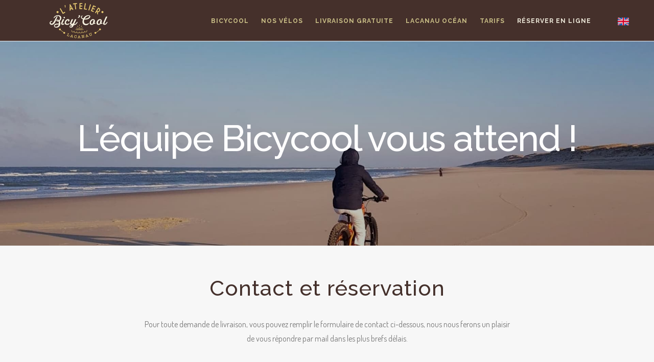

--- FILE ---
content_type: text/html
request_url: https://location-velo-lacanau.com/contact-reservation.html
body_size: 3857
content:
<!DOCTYPE html>
<html lang="fr">

<head>
    <link rel="canonical" href="https://location-velo-lacanau.com/contact-reservation.html" />
    <link rel="alternate" hreflang="en" href="https://bike-rental-lacanau.com/contact-reservation.html" />
    <link rel="alternate" hreflang="fr" href="https://location-velo-lacanau.com/contact-reservation.html" />
    <meta name="viewport" content="width=device-width, initial-scale=1" />
    <meta http-equiv="content-type" content="text/html; charset=utf-8" />
    <meta name="author" content="Bicycool" />
    <meta name="description" content="">
    <!-- Document title -->
    <title>Bicycool Lacanau | Contact et réservation</title>
    <!-- Stylesheets & Fonts -->
    <link href="https://fonts.googleapis.com/css?family=Open+Sans:300,400,800,700,600|Montserrat:300,400,500,600,700|Raleway:100,300,500,600,700,800|Amatic+SC:700|Dosis:400,700" rel="stylesheet" type="text/css" />
    <link rel="shortcut icon" href="../images/bicycool-favicon.png">

    <link href="css/plugins.css" rel="stylesheet">
    <link href="css/style.css" rel="stylesheet">
    <link href="css/responsive.css" rel="stylesheet"> </head>

<body>


    <!-- Wrapper -->
    <div id="wrapper">

        <!-- Header -->
        <header id="header">
            <div id="header-wrap">
                <div class="container">
                    <!--Logo-->
                    <div id="logo">
                        <a href="/" class="logo" data-dark-logo="images/logo-bicycool-lacanau.png">
                            <img src="images/logo-bicycool-lacanau.png" alt="Logo Bicycool">
                        </a>
                    </div>
                    <!--End: Logo-->

                    <!--Navigation Resposnive Trigger-->
                    <div id="mainMenu-trigger">
                        <button class="lines-button x"> <span class="lines"></span> </button>
                    </div>
                    <!--end: Navigation Resposnive Trigger-->

                    <!--Navigation-->
                    <div id="mainMenu" class="light">
                        <div class="container">
                          <nav>
                              <ul>
                                <li class="dropdown"> <a href="#">Bicycool</a>
                                    <ul class="dropdown-menu">
                                      <li><a href="bicycool-lacanau.html">Bicycool Lacanau</a></li>
                                      <li><a href="reparation-velo-lacanau.html">Atelier réparation</a></li>
                                      <li><a href="equipe-bicycool.html">L'équipe Bicycool</a></li>
                                    </ul>
                                  </li>
                                  <li class="dropdown"> <a href="#">Nos vélos</a>
                                      <ul class="dropdown-menu">
                                        <li><a href="location-vtc-lacanau.html">VTC / Beach Cruiser</a></li>
                                        <li><a href="location-vtt-lacanau.html">VTT</a></li>
                                        <li><a href="location-fatbike-lacanau.html">Fat Bike</a></li>
                                        <li><a href="location-velo-enfant-lacanau.html">Vélo enfant</a></li>
                                        <li><a href="location-velo-electrique-lacanau.html">VTC électrique</a></li>
                                        <li><a href="location-vtt-electrique-lacanau.html">VTT électrique</a></li>
                                        <li><a href="location-fatbike-electrique-lacanau.html">Fat Bike électrique</a></li>
                                        <li><a href="location-velo-tandem-lacanau.html">Tandem</a></li>
                                        <li><a href="location-cargo-electrique-lacanau.html">Cargo électrique</a></li>
                                        <li><a href="location-velo-enfant-electrique-lacanau.html">Vélo enfant électrique</a></li>
                                      </ul>
                                    </li>
                                    <li> <a href="livraison-velo-lacanau.html">Livraison gratuite</a></li>
                                    <li class="dropdown"> <a href="#">Lacanau Océan</a>
                                        <ul class="dropdown-menu">
                                            <li><a href="lacanau-ocean-vacances.html">Lacanau</a></li>
                                            <li><a href="plan-pistes-cyclables-lacanau.html">Pistes cyclables</a></li>
                                            <li><a href="bonnes-adresses.html">Bonnes adresses Bicycool</a></li>
                                            <li><a href="activites-lacanau.html">Activités à ne pas manquer</a></li>
                                        </ul>
                                      </li>
                                      <li><a href="prix-tarifs.html">Tarifs</a></li>
                                      <li><a href="https://bicycool.lokki.rent/" target="_blank" rel="nofollow" style="color:#eee9da">Réserver en ligne</a></li>
                                      <li><a>&nbsp;</a></li>
                                      <li><a href="https://bike-rental-lacanau.com/contact-reservation.html"><img alt="" src="images/united-kingdom.png" width="22px" height="auto"></a></li>
                              </ul>
                          </nav>
                        </div>
                    </div>
                    <!--end: Navigation-->
                </div>
            </div>
        </header>
        <!-- end: Header -->

        <!-- Page title -->
        <section id="page-title" data-parallax-image="images/contact-reservation-bicycool-3.jpg">
            <div class="container">
                <div class="page-title" data-animation="fadeInUp" data-animation-delay="1300">
                    <h1>L'équipe Bicycool vous attend !</h1>
                </div>
            </div>
        </section>
        <!-- end: Page title -->


    <!-- GET IN TOUCH -->
    <section class="background-grey">
        <div class="container">

            <div class="col-md-8 center text-center m-b-100">
                <h2 class="text-medium">Contact et réservation</h2>
                <p>Pour toute demande de livraison, vous pouvez remplir le formulaire de contact ci-dessous, nous nous ferons un plaisir de vous répondre par mail dans les plus brefs délais.</p>
            </div>

            <div class="row">
                <div class="col-md-8 center">
                    <form class="widget-contact-form" action="include/contact-form.php" role="form" method="post">
                        <div class="row">
                            <div class="form-group col-sm-6">
                                <label for="name">Nom</label>
                                <input type="text" aria-required="true" name="widget-contact-form-name" class="form-control required name" placeholder="">
                            </div>
                            <div class="form-group col-sm-6">
                                <label for="name">Prénom</label>
                                <input type="text" aria-required="true" name="widget-contact-form-name" class="form-control required name" placeholder="">
                            </div>
                        </div>
                        <div class="row">
                            <div class="form-group col-sm-6">
                                <label for="email">Email</label>
                                <input type="email" aria-required="true" name="widget-contact-form-email" class="form-control required email" placeholder="">
                            </div>
                            <div class="form-group col-sm-6">
                                <label for="phone">Numéro de téléphone</label>
                                <input type="text" name="widget-contact-form-phone" class="form-control" placeholder="">
                            </div>
                        </div>
                        <div class="row">
                            <div class="form-group col-sm-6">
                                <label for="company">Nombre de vélos souhaités</label>
                                <textarea type="text" name="widget-contact-form-company" rows="1" class="form-control required" placeholder=""></textarea>
                            </div>
                            <div class="form-group col-sm-6">
                                <label for="service">Date et horaire d'arrivée</label>
                                <textarea type="text" name="widget-contact-form-service" rows="1" class="form-control required" placeholder=""></textarea>
                            </div>
                        </div>
                        <div class="row">
                            <div class="form-group col-sm-12">
                                <label for="message">Merci de préciser votre demande</label>
                                <textarea type="text" name="widget-contact-form-message" rows="9" class="form-control required" placeholder="Type de vélo, homme ou femme, âge des enfants, durée de location, demandes particulières..."></textarea>
                            </div>
                        </div>
                        <div class="row">
                            <div class="form-group col-sm-12">
                                <p style="text-align:center;">En validant ce formulaire, j'atteste avoir pris connaissances et accepter les <a href="/images/conditions-location-2020.pdf" target="_blank">conditions de location</a> et la <a href="politique-confidentialite.html" target="_blank">politique de confidentialité</a> de Bicy'Cool Lacanau.</p>
                            </div>
                        </div>
                        <input type="hidden" id="recaptchaResponse" name="recaptcha-response">
                        <div class="row">
                            <div class="form-group text-center">
                                <button class="btn btn-default center" type="submit" id="form-submit"><i class="fa fa-paper-plane"></i>&nbsp;Envoyer message</button>
                              </div>
                        </div>
                    </form>

<script src="https://www.google.com/recaptcha/api.js?render=6LfdyNIjAAAAAABOFJ5J8zFmeHpS_t9g6dH7bIRY"></script>
<script>
grecaptcha.ready(function() {
    grecaptcha.execute('6LfdyNIjAAAAAABOFJ5J8zFmeHpS_t9g6dH7bIRY', {action: 'homepage'}).then(function(token) {
        document.getElementById('recaptchaResponse').value = token
    });
});
</script>

                </div>
            </div>


        </div>
    </section>
    <!-- end: GET IN TOUCH -->

    <!-- PRE-FOOTER -->
    <section id="section-contact" class="background-grey p-t-40 p-b-0">
      <div class="container">
        <div class="row">

          <div class="col-md-3 col-xs-6">
            <div class="icon-box effect small clean">
              <div class="icon">
                <a href="https://www.google.com/maps/dir//Bicy'cool+L'Atelier+Lacanau+:+Ventes+-+Locations+-+R%C3%A9parations,+15+Av.+Poincar%C3%A9,+33680+Lacanau/@45.0058692,-1.1958203,13.69z/data=!4m9!4m8!1m0!1m5!1m1!1s0x4801fffb5fc3c62f:0x14e2e5715c01716d!2m2!1d-1.199698!2d45.0028558!3e0?hl=fr-FR" target="_blank"><i class="fa fa-map-marker"></i></a>
              </div>
              <h3>Adresse</h3>
              <p><strong>Bicycool Lacanau</strong>
                <br> 15 Avenue Poincaré
                <br> 33680 Lacanau Océan
                <br>
              </p>
            </div>
          </div>

          <div class="col-md-2 col-xs-6">
            <div class="icon-box effect small clean">
              <div class="icon">
                <a href="tel:+33547430210"><i class="fa fa-phone"></i></a>
              </div>
              <h3>Contact</h3>
              <p><strong>Téléphone:</strong>
                </br> <a href="tel:+33547430210">05 47 43 02 10</a>
              </p>
            </div>
          </div>

          <div class="col-md-3 col-xs-6">
            <div class="icon-box effect small clean">
              <div class="icon">
                <a href="mailto:reservations.bicycool@gmail.com"><i class="fa fa-paper-plane"></i></a>
              </div>
              <h3>Contact</h3>
              <p><strong>Email:</strong>
                <br> <a href="mailto:reservations.bicycool@gmail.com">reservations.bicycool@gmail.com</a>
                <br>
              </p>

            </div>
          </div>

          <div class="col-md-4 col-xs-6">
            <div class="icon-box effect small clean">
              <div class="icon">
                <i class="fa fa-clock-o"></i>
              </div>
              <h3>Horaires</h3>
              <p>Nos horaires sont variables. Merci de consulter notre page Google Maps :</p>
              <p><a class="btn btn-default icon-left" href="https://www.google.com/maps/place/Bicy'cool+L'Atelier+Lacanau+:+Ventes+-+Locations+-+R%C3%A9parations/@45.0028558,-1.199698,17z/data=!3m1!4b1!4m5!3m4!1s0x4801fffb5fc3c62f:0x14e2e5715c01716d!8m2!3d45.0028558!4d-1.199698" target="_blank"><span>Voir les horaires</span></a></p>
            </div>
          </div>

        </div>
      </div>
    </section>
    <!-- end: PRE-FOOTER -->

      <!-- Parallax -->
          <section class="p-t-200 p-b-200" data-velocity="-.40" data-parallax-image="images/itineraire-bicycool-lacanau-dark.jpg">
              <div class="container">
                  <div class="row">
                      <div class="col-md-9 center text-center text-light">
                          <a href="https://www.google.com/maps/dir//45.068428,-1.141614/@45.068428,-1.141614,9z?hl=fr-FR" target="_blank" class="btn btn-light btn-outline btn-rounded">Voir itinéraire</a>
                      </div>
                  </div>
              </div>
          </section>
          <!-- end: Parallax -->


          <!-- FOOTER -->
          <footer class="background-grey" id="footer">
            <div class="copyright-content">
              <div class="container">
                <div class="row">
                  <div class="col-md-12 text-center m-b-20">
                    <a href="https://www.facebook.com/Latelier-BicyCool-2279189832330742/" target="_blank" class="btn-social btn-facebook"><i class="fa fa-facebook"></i></a>
                    <a href="https://www.instagram.com/latelier_bicycool/" target="_blank" class="btn-social btn-instagram"><i class="fa fa-instagram"></i></a>
                    <a href="https://www.youtube.com/channel/UCgaKeBtNH38Fe1Tjh0TupyQ" target="_blank" class="btn-social btn-youtube"><i class="fa fa-youtube"></i></a>
                  </div>
                </div>
                <div class="row">
                  <div class="copyright-text text-center" style="font-size: 14px;"><a href="mentions-legales.html">Mentions Légales</a> | <a href="politique-confidentialite.html">Confidentialité</a>  | <a href="/images/conditions-location-2020.pdf" target="_blank">Conditions de location</a>   | <a href="https://www.mediation-vivons-mieux-ensemble.fr/contact/info/" target="_blank" rel="nofollow">Médiation</a>
                  </div>
                  <div class="row">
                    <div class="copyright-text text-center"> &copy; 2023 BICYCOOL LACANAU | Créé par <a href="https://www.linkedin.com/in/nathanhele/" target="_blank" rel="nofollow">un pote</a>
                    </div>
                </div>
              </div>
              </div>
            </div>
          </footer>
          <!-- end: FOOTER -->



    </div>
    <!-- end: Wrapper -->

    <!-- Go to top button -->
    <a id="goToTop" class="scroll-to" href="#wrapper"><i class="fa fa-angle-up top-icon"></i><i class="fa fa-angle-up"></i></a>

    <!--Plugins-->
    <script src="js/jquery.js"></script>
    <script src="js/plugins.js"></script>

    <!--reCAPTCHA V3-->

    <!--Template functions-->
    <script src="js/functions.js"></script>

    <!-- Global site tag (gtag.js) - Google Analytics -->
    <script async src="https://www.googletagmanager.com/gtag/js?id=UA-141494070-1"></script>
    <script>
      window.dataLayer = window.dataLayer || [];
      function gtag(){dataLayer.push(arguments);}
      gtag('js', new Date());

      gtag('config', 'UA-141494070-1');
    </script>


</body>

</html>


--- FILE ---
content_type: text/html; charset=utf-8
request_url: https://www.google.com/recaptcha/api2/anchor?ar=1&k=6LfdyNIjAAAAAABOFJ5J8zFmeHpS_t9g6dH7bIRY&co=aHR0cHM6Ly9sb2NhdGlvbi12ZWxvLWxhY2FuYXUuY29tOjQ0Mw..&hl=en&v=PoyoqOPhxBO7pBk68S4YbpHZ&size=invisible&anchor-ms=20000&execute-ms=30000&cb=2l26yilt379
body_size: 48592
content:
<!DOCTYPE HTML><html dir="ltr" lang="en"><head><meta http-equiv="Content-Type" content="text/html; charset=UTF-8">
<meta http-equiv="X-UA-Compatible" content="IE=edge">
<title>reCAPTCHA</title>
<style type="text/css">
/* cyrillic-ext */
@font-face {
  font-family: 'Roboto';
  font-style: normal;
  font-weight: 400;
  font-stretch: 100%;
  src: url(//fonts.gstatic.com/s/roboto/v48/KFO7CnqEu92Fr1ME7kSn66aGLdTylUAMa3GUBHMdazTgWw.woff2) format('woff2');
  unicode-range: U+0460-052F, U+1C80-1C8A, U+20B4, U+2DE0-2DFF, U+A640-A69F, U+FE2E-FE2F;
}
/* cyrillic */
@font-face {
  font-family: 'Roboto';
  font-style: normal;
  font-weight: 400;
  font-stretch: 100%;
  src: url(//fonts.gstatic.com/s/roboto/v48/KFO7CnqEu92Fr1ME7kSn66aGLdTylUAMa3iUBHMdazTgWw.woff2) format('woff2');
  unicode-range: U+0301, U+0400-045F, U+0490-0491, U+04B0-04B1, U+2116;
}
/* greek-ext */
@font-face {
  font-family: 'Roboto';
  font-style: normal;
  font-weight: 400;
  font-stretch: 100%;
  src: url(//fonts.gstatic.com/s/roboto/v48/KFO7CnqEu92Fr1ME7kSn66aGLdTylUAMa3CUBHMdazTgWw.woff2) format('woff2');
  unicode-range: U+1F00-1FFF;
}
/* greek */
@font-face {
  font-family: 'Roboto';
  font-style: normal;
  font-weight: 400;
  font-stretch: 100%;
  src: url(//fonts.gstatic.com/s/roboto/v48/KFO7CnqEu92Fr1ME7kSn66aGLdTylUAMa3-UBHMdazTgWw.woff2) format('woff2');
  unicode-range: U+0370-0377, U+037A-037F, U+0384-038A, U+038C, U+038E-03A1, U+03A3-03FF;
}
/* math */
@font-face {
  font-family: 'Roboto';
  font-style: normal;
  font-weight: 400;
  font-stretch: 100%;
  src: url(//fonts.gstatic.com/s/roboto/v48/KFO7CnqEu92Fr1ME7kSn66aGLdTylUAMawCUBHMdazTgWw.woff2) format('woff2');
  unicode-range: U+0302-0303, U+0305, U+0307-0308, U+0310, U+0312, U+0315, U+031A, U+0326-0327, U+032C, U+032F-0330, U+0332-0333, U+0338, U+033A, U+0346, U+034D, U+0391-03A1, U+03A3-03A9, U+03B1-03C9, U+03D1, U+03D5-03D6, U+03F0-03F1, U+03F4-03F5, U+2016-2017, U+2034-2038, U+203C, U+2040, U+2043, U+2047, U+2050, U+2057, U+205F, U+2070-2071, U+2074-208E, U+2090-209C, U+20D0-20DC, U+20E1, U+20E5-20EF, U+2100-2112, U+2114-2115, U+2117-2121, U+2123-214F, U+2190, U+2192, U+2194-21AE, U+21B0-21E5, U+21F1-21F2, U+21F4-2211, U+2213-2214, U+2216-22FF, U+2308-230B, U+2310, U+2319, U+231C-2321, U+2336-237A, U+237C, U+2395, U+239B-23B7, U+23D0, U+23DC-23E1, U+2474-2475, U+25AF, U+25B3, U+25B7, U+25BD, U+25C1, U+25CA, U+25CC, U+25FB, U+266D-266F, U+27C0-27FF, U+2900-2AFF, U+2B0E-2B11, U+2B30-2B4C, U+2BFE, U+3030, U+FF5B, U+FF5D, U+1D400-1D7FF, U+1EE00-1EEFF;
}
/* symbols */
@font-face {
  font-family: 'Roboto';
  font-style: normal;
  font-weight: 400;
  font-stretch: 100%;
  src: url(//fonts.gstatic.com/s/roboto/v48/KFO7CnqEu92Fr1ME7kSn66aGLdTylUAMaxKUBHMdazTgWw.woff2) format('woff2');
  unicode-range: U+0001-000C, U+000E-001F, U+007F-009F, U+20DD-20E0, U+20E2-20E4, U+2150-218F, U+2190, U+2192, U+2194-2199, U+21AF, U+21E6-21F0, U+21F3, U+2218-2219, U+2299, U+22C4-22C6, U+2300-243F, U+2440-244A, U+2460-24FF, U+25A0-27BF, U+2800-28FF, U+2921-2922, U+2981, U+29BF, U+29EB, U+2B00-2BFF, U+4DC0-4DFF, U+FFF9-FFFB, U+10140-1018E, U+10190-1019C, U+101A0, U+101D0-101FD, U+102E0-102FB, U+10E60-10E7E, U+1D2C0-1D2D3, U+1D2E0-1D37F, U+1F000-1F0FF, U+1F100-1F1AD, U+1F1E6-1F1FF, U+1F30D-1F30F, U+1F315, U+1F31C, U+1F31E, U+1F320-1F32C, U+1F336, U+1F378, U+1F37D, U+1F382, U+1F393-1F39F, U+1F3A7-1F3A8, U+1F3AC-1F3AF, U+1F3C2, U+1F3C4-1F3C6, U+1F3CA-1F3CE, U+1F3D4-1F3E0, U+1F3ED, U+1F3F1-1F3F3, U+1F3F5-1F3F7, U+1F408, U+1F415, U+1F41F, U+1F426, U+1F43F, U+1F441-1F442, U+1F444, U+1F446-1F449, U+1F44C-1F44E, U+1F453, U+1F46A, U+1F47D, U+1F4A3, U+1F4B0, U+1F4B3, U+1F4B9, U+1F4BB, U+1F4BF, U+1F4C8-1F4CB, U+1F4D6, U+1F4DA, U+1F4DF, U+1F4E3-1F4E6, U+1F4EA-1F4ED, U+1F4F7, U+1F4F9-1F4FB, U+1F4FD-1F4FE, U+1F503, U+1F507-1F50B, U+1F50D, U+1F512-1F513, U+1F53E-1F54A, U+1F54F-1F5FA, U+1F610, U+1F650-1F67F, U+1F687, U+1F68D, U+1F691, U+1F694, U+1F698, U+1F6AD, U+1F6B2, U+1F6B9-1F6BA, U+1F6BC, U+1F6C6-1F6CF, U+1F6D3-1F6D7, U+1F6E0-1F6EA, U+1F6F0-1F6F3, U+1F6F7-1F6FC, U+1F700-1F7FF, U+1F800-1F80B, U+1F810-1F847, U+1F850-1F859, U+1F860-1F887, U+1F890-1F8AD, U+1F8B0-1F8BB, U+1F8C0-1F8C1, U+1F900-1F90B, U+1F93B, U+1F946, U+1F984, U+1F996, U+1F9E9, U+1FA00-1FA6F, U+1FA70-1FA7C, U+1FA80-1FA89, U+1FA8F-1FAC6, U+1FACE-1FADC, U+1FADF-1FAE9, U+1FAF0-1FAF8, U+1FB00-1FBFF;
}
/* vietnamese */
@font-face {
  font-family: 'Roboto';
  font-style: normal;
  font-weight: 400;
  font-stretch: 100%;
  src: url(//fonts.gstatic.com/s/roboto/v48/KFO7CnqEu92Fr1ME7kSn66aGLdTylUAMa3OUBHMdazTgWw.woff2) format('woff2');
  unicode-range: U+0102-0103, U+0110-0111, U+0128-0129, U+0168-0169, U+01A0-01A1, U+01AF-01B0, U+0300-0301, U+0303-0304, U+0308-0309, U+0323, U+0329, U+1EA0-1EF9, U+20AB;
}
/* latin-ext */
@font-face {
  font-family: 'Roboto';
  font-style: normal;
  font-weight: 400;
  font-stretch: 100%;
  src: url(//fonts.gstatic.com/s/roboto/v48/KFO7CnqEu92Fr1ME7kSn66aGLdTylUAMa3KUBHMdazTgWw.woff2) format('woff2');
  unicode-range: U+0100-02BA, U+02BD-02C5, U+02C7-02CC, U+02CE-02D7, U+02DD-02FF, U+0304, U+0308, U+0329, U+1D00-1DBF, U+1E00-1E9F, U+1EF2-1EFF, U+2020, U+20A0-20AB, U+20AD-20C0, U+2113, U+2C60-2C7F, U+A720-A7FF;
}
/* latin */
@font-face {
  font-family: 'Roboto';
  font-style: normal;
  font-weight: 400;
  font-stretch: 100%;
  src: url(//fonts.gstatic.com/s/roboto/v48/KFO7CnqEu92Fr1ME7kSn66aGLdTylUAMa3yUBHMdazQ.woff2) format('woff2');
  unicode-range: U+0000-00FF, U+0131, U+0152-0153, U+02BB-02BC, U+02C6, U+02DA, U+02DC, U+0304, U+0308, U+0329, U+2000-206F, U+20AC, U+2122, U+2191, U+2193, U+2212, U+2215, U+FEFF, U+FFFD;
}
/* cyrillic-ext */
@font-face {
  font-family: 'Roboto';
  font-style: normal;
  font-weight: 500;
  font-stretch: 100%;
  src: url(//fonts.gstatic.com/s/roboto/v48/KFO7CnqEu92Fr1ME7kSn66aGLdTylUAMa3GUBHMdazTgWw.woff2) format('woff2');
  unicode-range: U+0460-052F, U+1C80-1C8A, U+20B4, U+2DE0-2DFF, U+A640-A69F, U+FE2E-FE2F;
}
/* cyrillic */
@font-face {
  font-family: 'Roboto';
  font-style: normal;
  font-weight: 500;
  font-stretch: 100%;
  src: url(//fonts.gstatic.com/s/roboto/v48/KFO7CnqEu92Fr1ME7kSn66aGLdTylUAMa3iUBHMdazTgWw.woff2) format('woff2');
  unicode-range: U+0301, U+0400-045F, U+0490-0491, U+04B0-04B1, U+2116;
}
/* greek-ext */
@font-face {
  font-family: 'Roboto';
  font-style: normal;
  font-weight: 500;
  font-stretch: 100%;
  src: url(//fonts.gstatic.com/s/roboto/v48/KFO7CnqEu92Fr1ME7kSn66aGLdTylUAMa3CUBHMdazTgWw.woff2) format('woff2');
  unicode-range: U+1F00-1FFF;
}
/* greek */
@font-face {
  font-family: 'Roboto';
  font-style: normal;
  font-weight: 500;
  font-stretch: 100%;
  src: url(//fonts.gstatic.com/s/roboto/v48/KFO7CnqEu92Fr1ME7kSn66aGLdTylUAMa3-UBHMdazTgWw.woff2) format('woff2');
  unicode-range: U+0370-0377, U+037A-037F, U+0384-038A, U+038C, U+038E-03A1, U+03A3-03FF;
}
/* math */
@font-face {
  font-family: 'Roboto';
  font-style: normal;
  font-weight: 500;
  font-stretch: 100%;
  src: url(//fonts.gstatic.com/s/roboto/v48/KFO7CnqEu92Fr1ME7kSn66aGLdTylUAMawCUBHMdazTgWw.woff2) format('woff2');
  unicode-range: U+0302-0303, U+0305, U+0307-0308, U+0310, U+0312, U+0315, U+031A, U+0326-0327, U+032C, U+032F-0330, U+0332-0333, U+0338, U+033A, U+0346, U+034D, U+0391-03A1, U+03A3-03A9, U+03B1-03C9, U+03D1, U+03D5-03D6, U+03F0-03F1, U+03F4-03F5, U+2016-2017, U+2034-2038, U+203C, U+2040, U+2043, U+2047, U+2050, U+2057, U+205F, U+2070-2071, U+2074-208E, U+2090-209C, U+20D0-20DC, U+20E1, U+20E5-20EF, U+2100-2112, U+2114-2115, U+2117-2121, U+2123-214F, U+2190, U+2192, U+2194-21AE, U+21B0-21E5, U+21F1-21F2, U+21F4-2211, U+2213-2214, U+2216-22FF, U+2308-230B, U+2310, U+2319, U+231C-2321, U+2336-237A, U+237C, U+2395, U+239B-23B7, U+23D0, U+23DC-23E1, U+2474-2475, U+25AF, U+25B3, U+25B7, U+25BD, U+25C1, U+25CA, U+25CC, U+25FB, U+266D-266F, U+27C0-27FF, U+2900-2AFF, U+2B0E-2B11, U+2B30-2B4C, U+2BFE, U+3030, U+FF5B, U+FF5D, U+1D400-1D7FF, U+1EE00-1EEFF;
}
/* symbols */
@font-face {
  font-family: 'Roboto';
  font-style: normal;
  font-weight: 500;
  font-stretch: 100%;
  src: url(//fonts.gstatic.com/s/roboto/v48/KFO7CnqEu92Fr1ME7kSn66aGLdTylUAMaxKUBHMdazTgWw.woff2) format('woff2');
  unicode-range: U+0001-000C, U+000E-001F, U+007F-009F, U+20DD-20E0, U+20E2-20E4, U+2150-218F, U+2190, U+2192, U+2194-2199, U+21AF, U+21E6-21F0, U+21F3, U+2218-2219, U+2299, U+22C4-22C6, U+2300-243F, U+2440-244A, U+2460-24FF, U+25A0-27BF, U+2800-28FF, U+2921-2922, U+2981, U+29BF, U+29EB, U+2B00-2BFF, U+4DC0-4DFF, U+FFF9-FFFB, U+10140-1018E, U+10190-1019C, U+101A0, U+101D0-101FD, U+102E0-102FB, U+10E60-10E7E, U+1D2C0-1D2D3, U+1D2E0-1D37F, U+1F000-1F0FF, U+1F100-1F1AD, U+1F1E6-1F1FF, U+1F30D-1F30F, U+1F315, U+1F31C, U+1F31E, U+1F320-1F32C, U+1F336, U+1F378, U+1F37D, U+1F382, U+1F393-1F39F, U+1F3A7-1F3A8, U+1F3AC-1F3AF, U+1F3C2, U+1F3C4-1F3C6, U+1F3CA-1F3CE, U+1F3D4-1F3E0, U+1F3ED, U+1F3F1-1F3F3, U+1F3F5-1F3F7, U+1F408, U+1F415, U+1F41F, U+1F426, U+1F43F, U+1F441-1F442, U+1F444, U+1F446-1F449, U+1F44C-1F44E, U+1F453, U+1F46A, U+1F47D, U+1F4A3, U+1F4B0, U+1F4B3, U+1F4B9, U+1F4BB, U+1F4BF, U+1F4C8-1F4CB, U+1F4D6, U+1F4DA, U+1F4DF, U+1F4E3-1F4E6, U+1F4EA-1F4ED, U+1F4F7, U+1F4F9-1F4FB, U+1F4FD-1F4FE, U+1F503, U+1F507-1F50B, U+1F50D, U+1F512-1F513, U+1F53E-1F54A, U+1F54F-1F5FA, U+1F610, U+1F650-1F67F, U+1F687, U+1F68D, U+1F691, U+1F694, U+1F698, U+1F6AD, U+1F6B2, U+1F6B9-1F6BA, U+1F6BC, U+1F6C6-1F6CF, U+1F6D3-1F6D7, U+1F6E0-1F6EA, U+1F6F0-1F6F3, U+1F6F7-1F6FC, U+1F700-1F7FF, U+1F800-1F80B, U+1F810-1F847, U+1F850-1F859, U+1F860-1F887, U+1F890-1F8AD, U+1F8B0-1F8BB, U+1F8C0-1F8C1, U+1F900-1F90B, U+1F93B, U+1F946, U+1F984, U+1F996, U+1F9E9, U+1FA00-1FA6F, U+1FA70-1FA7C, U+1FA80-1FA89, U+1FA8F-1FAC6, U+1FACE-1FADC, U+1FADF-1FAE9, U+1FAF0-1FAF8, U+1FB00-1FBFF;
}
/* vietnamese */
@font-face {
  font-family: 'Roboto';
  font-style: normal;
  font-weight: 500;
  font-stretch: 100%;
  src: url(//fonts.gstatic.com/s/roboto/v48/KFO7CnqEu92Fr1ME7kSn66aGLdTylUAMa3OUBHMdazTgWw.woff2) format('woff2');
  unicode-range: U+0102-0103, U+0110-0111, U+0128-0129, U+0168-0169, U+01A0-01A1, U+01AF-01B0, U+0300-0301, U+0303-0304, U+0308-0309, U+0323, U+0329, U+1EA0-1EF9, U+20AB;
}
/* latin-ext */
@font-face {
  font-family: 'Roboto';
  font-style: normal;
  font-weight: 500;
  font-stretch: 100%;
  src: url(//fonts.gstatic.com/s/roboto/v48/KFO7CnqEu92Fr1ME7kSn66aGLdTylUAMa3KUBHMdazTgWw.woff2) format('woff2');
  unicode-range: U+0100-02BA, U+02BD-02C5, U+02C7-02CC, U+02CE-02D7, U+02DD-02FF, U+0304, U+0308, U+0329, U+1D00-1DBF, U+1E00-1E9F, U+1EF2-1EFF, U+2020, U+20A0-20AB, U+20AD-20C0, U+2113, U+2C60-2C7F, U+A720-A7FF;
}
/* latin */
@font-face {
  font-family: 'Roboto';
  font-style: normal;
  font-weight: 500;
  font-stretch: 100%;
  src: url(//fonts.gstatic.com/s/roboto/v48/KFO7CnqEu92Fr1ME7kSn66aGLdTylUAMa3yUBHMdazQ.woff2) format('woff2');
  unicode-range: U+0000-00FF, U+0131, U+0152-0153, U+02BB-02BC, U+02C6, U+02DA, U+02DC, U+0304, U+0308, U+0329, U+2000-206F, U+20AC, U+2122, U+2191, U+2193, U+2212, U+2215, U+FEFF, U+FFFD;
}
/* cyrillic-ext */
@font-face {
  font-family: 'Roboto';
  font-style: normal;
  font-weight: 900;
  font-stretch: 100%;
  src: url(//fonts.gstatic.com/s/roboto/v48/KFO7CnqEu92Fr1ME7kSn66aGLdTylUAMa3GUBHMdazTgWw.woff2) format('woff2');
  unicode-range: U+0460-052F, U+1C80-1C8A, U+20B4, U+2DE0-2DFF, U+A640-A69F, U+FE2E-FE2F;
}
/* cyrillic */
@font-face {
  font-family: 'Roboto';
  font-style: normal;
  font-weight: 900;
  font-stretch: 100%;
  src: url(//fonts.gstatic.com/s/roboto/v48/KFO7CnqEu92Fr1ME7kSn66aGLdTylUAMa3iUBHMdazTgWw.woff2) format('woff2');
  unicode-range: U+0301, U+0400-045F, U+0490-0491, U+04B0-04B1, U+2116;
}
/* greek-ext */
@font-face {
  font-family: 'Roboto';
  font-style: normal;
  font-weight: 900;
  font-stretch: 100%;
  src: url(//fonts.gstatic.com/s/roboto/v48/KFO7CnqEu92Fr1ME7kSn66aGLdTylUAMa3CUBHMdazTgWw.woff2) format('woff2');
  unicode-range: U+1F00-1FFF;
}
/* greek */
@font-face {
  font-family: 'Roboto';
  font-style: normal;
  font-weight: 900;
  font-stretch: 100%;
  src: url(//fonts.gstatic.com/s/roboto/v48/KFO7CnqEu92Fr1ME7kSn66aGLdTylUAMa3-UBHMdazTgWw.woff2) format('woff2');
  unicode-range: U+0370-0377, U+037A-037F, U+0384-038A, U+038C, U+038E-03A1, U+03A3-03FF;
}
/* math */
@font-face {
  font-family: 'Roboto';
  font-style: normal;
  font-weight: 900;
  font-stretch: 100%;
  src: url(//fonts.gstatic.com/s/roboto/v48/KFO7CnqEu92Fr1ME7kSn66aGLdTylUAMawCUBHMdazTgWw.woff2) format('woff2');
  unicode-range: U+0302-0303, U+0305, U+0307-0308, U+0310, U+0312, U+0315, U+031A, U+0326-0327, U+032C, U+032F-0330, U+0332-0333, U+0338, U+033A, U+0346, U+034D, U+0391-03A1, U+03A3-03A9, U+03B1-03C9, U+03D1, U+03D5-03D6, U+03F0-03F1, U+03F4-03F5, U+2016-2017, U+2034-2038, U+203C, U+2040, U+2043, U+2047, U+2050, U+2057, U+205F, U+2070-2071, U+2074-208E, U+2090-209C, U+20D0-20DC, U+20E1, U+20E5-20EF, U+2100-2112, U+2114-2115, U+2117-2121, U+2123-214F, U+2190, U+2192, U+2194-21AE, U+21B0-21E5, U+21F1-21F2, U+21F4-2211, U+2213-2214, U+2216-22FF, U+2308-230B, U+2310, U+2319, U+231C-2321, U+2336-237A, U+237C, U+2395, U+239B-23B7, U+23D0, U+23DC-23E1, U+2474-2475, U+25AF, U+25B3, U+25B7, U+25BD, U+25C1, U+25CA, U+25CC, U+25FB, U+266D-266F, U+27C0-27FF, U+2900-2AFF, U+2B0E-2B11, U+2B30-2B4C, U+2BFE, U+3030, U+FF5B, U+FF5D, U+1D400-1D7FF, U+1EE00-1EEFF;
}
/* symbols */
@font-face {
  font-family: 'Roboto';
  font-style: normal;
  font-weight: 900;
  font-stretch: 100%;
  src: url(//fonts.gstatic.com/s/roboto/v48/KFO7CnqEu92Fr1ME7kSn66aGLdTylUAMaxKUBHMdazTgWw.woff2) format('woff2');
  unicode-range: U+0001-000C, U+000E-001F, U+007F-009F, U+20DD-20E0, U+20E2-20E4, U+2150-218F, U+2190, U+2192, U+2194-2199, U+21AF, U+21E6-21F0, U+21F3, U+2218-2219, U+2299, U+22C4-22C6, U+2300-243F, U+2440-244A, U+2460-24FF, U+25A0-27BF, U+2800-28FF, U+2921-2922, U+2981, U+29BF, U+29EB, U+2B00-2BFF, U+4DC0-4DFF, U+FFF9-FFFB, U+10140-1018E, U+10190-1019C, U+101A0, U+101D0-101FD, U+102E0-102FB, U+10E60-10E7E, U+1D2C0-1D2D3, U+1D2E0-1D37F, U+1F000-1F0FF, U+1F100-1F1AD, U+1F1E6-1F1FF, U+1F30D-1F30F, U+1F315, U+1F31C, U+1F31E, U+1F320-1F32C, U+1F336, U+1F378, U+1F37D, U+1F382, U+1F393-1F39F, U+1F3A7-1F3A8, U+1F3AC-1F3AF, U+1F3C2, U+1F3C4-1F3C6, U+1F3CA-1F3CE, U+1F3D4-1F3E0, U+1F3ED, U+1F3F1-1F3F3, U+1F3F5-1F3F7, U+1F408, U+1F415, U+1F41F, U+1F426, U+1F43F, U+1F441-1F442, U+1F444, U+1F446-1F449, U+1F44C-1F44E, U+1F453, U+1F46A, U+1F47D, U+1F4A3, U+1F4B0, U+1F4B3, U+1F4B9, U+1F4BB, U+1F4BF, U+1F4C8-1F4CB, U+1F4D6, U+1F4DA, U+1F4DF, U+1F4E3-1F4E6, U+1F4EA-1F4ED, U+1F4F7, U+1F4F9-1F4FB, U+1F4FD-1F4FE, U+1F503, U+1F507-1F50B, U+1F50D, U+1F512-1F513, U+1F53E-1F54A, U+1F54F-1F5FA, U+1F610, U+1F650-1F67F, U+1F687, U+1F68D, U+1F691, U+1F694, U+1F698, U+1F6AD, U+1F6B2, U+1F6B9-1F6BA, U+1F6BC, U+1F6C6-1F6CF, U+1F6D3-1F6D7, U+1F6E0-1F6EA, U+1F6F0-1F6F3, U+1F6F7-1F6FC, U+1F700-1F7FF, U+1F800-1F80B, U+1F810-1F847, U+1F850-1F859, U+1F860-1F887, U+1F890-1F8AD, U+1F8B0-1F8BB, U+1F8C0-1F8C1, U+1F900-1F90B, U+1F93B, U+1F946, U+1F984, U+1F996, U+1F9E9, U+1FA00-1FA6F, U+1FA70-1FA7C, U+1FA80-1FA89, U+1FA8F-1FAC6, U+1FACE-1FADC, U+1FADF-1FAE9, U+1FAF0-1FAF8, U+1FB00-1FBFF;
}
/* vietnamese */
@font-face {
  font-family: 'Roboto';
  font-style: normal;
  font-weight: 900;
  font-stretch: 100%;
  src: url(//fonts.gstatic.com/s/roboto/v48/KFO7CnqEu92Fr1ME7kSn66aGLdTylUAMa3OUBHMdazTgWw.woff2) format('woff2');
  unicode-range: U+0102-0103, U+0110-0111, U+0128-0129, U+0168-0169, U+01A0-01A1, U+01AF-01B0, U+0300-0301, U+0303-0304, U+0308-0309, U+0323, U+0329, U+1EA0-1EF9, U+20AB;
}
/* latin-ext */
@font-face {
  font-family: 'Roboto';
  font-style: normal;
  font-weight: 900;
  font-stretch: 100%;
  src: url(//fonts.gstatic.com/s/roboto/v48/KFO7CnqEu92Fr1ME7kSn66aGLdTylUAMa3KUBHMdazTgWw.woff2) format('woff2');
  unicode-range: U+0100-02BA, U+02BD-02C5, U+02C7-02CC, U+02CE-02D7, U+02DD-02FF, U+0304, U+0308, U+0329, U+1D00-1DBF, U+1E00-1E9F, U+1EF2-1EFF, U+2020, U+20A0-20AB, U+20AD-20C0, U+2113, U+2C60-2C7F, U+A720-A7FF;
}
/* latin */
@font-face {
  font-family: 'Roboto';
  font-style: normal;
  font-weight: 900;
  font-stretch: 100%;
  src: url(//fonts.gstatic.com/s/roboto/v48/KFO7CnqEu92Fr1ME7kSn66aGLdTylUAMa3yUBHMdazQ.woff2) format('woff2');
  unicode-range: U+0000-00FF, U+0131, U+0152-0153, U+02BB-02BC, U+02C6, U+02DA, U+02DC, U+0304, U+0308, U+0329, U+2000-206F, U+20AC, U+2122, U+2191, U+2193, U+2212, U+2215, U+FEFF, U+FFFD;
}

</style>
<link rel="stylesheet" type="text/css" href="https://www.gstatic.com/recaptcha/releases/PoyoqOPhxBO7pBk68S4YbpHZ/styles__ltr.css">
<script nonce="yxFgy4Okawoy3Xvd0JqTVg" type="text/javascript">window['__recaptcha_api'] = 'https://www.google.com/recaptcha/api2/';</script>
<script type="text/javascript" src="https://www.gstatic.com/recaptcha/releases/PoyoqOPhxBO7pBk68S4YbpHZ/recaptcha__en.js" nonce="yxFgy4Okawoy3Xvd0JqTVg">
      
    </script></head>
<body><div id="rc-anchor-alert" class="rc-anchor-alert"></div>
<input type="hidden" id="recaptcha-token" value="[base64]">
<script type="text/javascript" nonce="yxFgy4Okawoy3Xvd0JqTVg">
      recaptcha.anchor.Main.init("[\x22ainput\x22,[\x22bgdata\x22,\x22\x22,\[base64]/[base64]/[base64]/[base64]/cjw8ejpyPj4+eil9Y2F0Y2gobCl7dGhyb3cgbDt9fSxIPWZ1bmN0aW9uKHcsdCx6KXtpZih3PT0xOTR8fHc9PTIwOCl0LnZbd10/dC52W3ddLmNvbmNhdCh6KTp0LnZbd109b2Yoeix0KTtlbHNle2lmKHQuYkImJnchPTMxNylyZXR1cm47dz09NjZ8fHc9PTEyMnx8dz09NDcwfHx3PT00NHx8dz09NDE2fHx3PT0zOTd8fHc9PTQyMXx8dz09Njh8fHc9PTcwfHx3PT0xODQ/[base64]/[base64]/[base64]/bmV3IGRbVl0oSlswXSk6cD09Mj9uZXcgZFtWXShKWzBdLEpbMV0pOnA9PTM/bmV3IGRbVl0oSlswXSxKWzFdLEpbMl0pOnA9PTQ/[base64]/[base64]/[base64]/[base64]\x22,\[base64]\x22,\x22DSPCpkMPwpbCj8KHdsKCIG7ChcKGwp48w4nDoTRLwoFCIgbCh3PCgDZAwoEBwrx0w6xHYEDCvcKgw6MNZAxsXkQAbmNBdsOERigSw5Njw4/CucO9wpViAGNUw4kHLB5lwovDq8OjDVTCgW9ACsKyaVpoccONw5TDmcOswq85FMKMeVwjFsKIaMOfwogEUMKbRwLCmcKdwrTDvcOKJ8O5dBTDm8Kmw4rCmyXDscKNw4dhw4oEwoHDmsKfw7QtLD8wQsKfw54Ww6/[base64]/[base64]/DvMOXwrwSbRLDhhwLMcOwSsOEw5UTwrrCjsOxK8ORw7PDu2bDsTTCslbCtEXDlMKSBHXDqQpnGGrChsOnwoXDl8Klwq/ClcO3wprDkD1teCxxwrHDrxleSWoSGEspUsOywpbClRECwrXDnz1SwppHRMKcJMOrwqXCiMOpRgnDh8KXEVIjwofDicOHVQkFw49Ac8Oqwp3DiMODwqc7w7R7w5/Cl8KnGsO0K1EYLcOkwpwjwrDCucKYdsOXwrfDllbDtsK7asKIUcK0w7pbw4XDhRRqw5LDnsODw63DklHCksOndsK6Cm9UMxYVZxNEw7Foc8KyGsO2w4DChMOrw7PDqx3DvsKuAmDCoELCtsO+wp50GwYawr10w7x4w43CscOsw6rDu8KZWcOIE3Urw7IQwrZzwqQNw7/DjsObbRzCucKnfmnCtjbDswrDuMO1wqLCsMOOe8KyR8O/w4UpP8OqC8KAw4MlbmbDo2zDpcOjw53DiFgCN8KUw4YGQ0ADXzMTw6HCq1jCm3IwPmPDg0LCj8KIw4vDhcOGw7zCi3hlwrbDsEHDocOBw47DvnVkw59YIsOsw7LCl0klwrXDtMKKw7pJwofDrlPDnE3DuGPCmsOfwo/DgR7DlMKEdMOAWCvDisOeXcK5L1tIZsKDb8OVw5rDm8Kda8KMwovDpcK7UcOnw51lw4LDrMKow7NoGnDCkMO2w7pOWMOMRkzDqcO3LzzCsAMSZ8OqFkHDnQ4YOcOQCcOoUsKCBkYUZD8nw4/DklovwqUqFMOMw6PCq8ODw41dw7xDwo/CkcOSJMOFw6lDRgTDjcOVJsO0wrscw4oqwpjDtsOLwq0PwovDpMKrw5VZw7/DkcKZwqjCpsKWw5l/cXvDusOKOMOLwozDmAVlwonDtXpVw5wkw604AsK6w5Auw7Ahw5PDjjtNwqTCssOzTyHCsTkCFQ9Uw45tHcKKZiAlw655w6DDhsONCsOGbMOiNhDDsMKcXx7Cn8KqCH4wMsO7w5DDpDjDkU5iEcK3QGzCucKWXBs4bMODw7bCp8OhLmF0wr3DiC/DqcKtwq3CucOSw6oTwoPClCEAw5V9wohew7NjbRbCkMKZwp8cwpRRImtTw50bMcOsw4/DtTJGZMOVDcONAMKOw5fDocOBGcKQB8KFw7PCjj7DnFHCiw/CtcKnwp7Ci8KnImvDm3VbXsOqwoHCu210UCQkdXRxa8ORwqJoBAYtP0hHw7ESwowuwqsnLMO9w5UDOMO+wrk7wrHDq8OSI1o8FzfCoAlpw5/[base64]/CsE0PRlzCmT5pTsO4E8Ksw4EOPjjCoMO4EAVJbh97bA9YHsOJH2XDkxPDlU0LwpDDpytCw7tDw77CjEPDtHROVG7CuMOoa2DDiEcmw4PDmWHCqsOiTMKbEVp7w5bDumbCu1N8wqfCp8OzDsOxFcOrwq7DjsOrXmFOLWTCi8O4GBPDn8KAFMOVDsOLEDvCpnYmwpfCgT/DgAfDpClBwq/[base64]/CqmLCsxnCmlVQJ2DDjMKXwrHDkMO4MDnCqxbCq8Oyw4rCsjTDocOdw7lvWyrCvG9GHXDCkMKQVUp8w5jCqsKIb2NFZ8KUZGPDtcKJREjDlMKpw55qBF91KMOTI8KZGj95EXPDukbCsA88w7zCn8KhwoNIcQDCrWtwP8K/w7/CmxnCilPCgsKNUMKtwq8eA8O3D3NSwr1QDsOddSxlwqjDnTAxeUNDw7HDoRERwoMjwr4/[base64]/DoMOtwp8mw7w5wog8wqUGUMK9TFVGfsOAwovCvUwyw4/DqMO0wpVYa8KxCMOOw4cDwo3DkQvCu8KOw6XDnMOFwp1mwoLCtMKnSURLw6vCrMOFw44XfsOPRQkSw4FjRnXDlsOBw4ZOAcOBSjwMw7/Cr3lKRkFCKcOSwrzDoXtBwr0seMOtO8O7wpTCn2LCjDHCgcOmVMO0bBrCusK1wqrDvkkNwpdMw6sZCsKJwps8TAzCuUYCYj5Ja8KpwpDCgxxCWHQQwobCq8KjF8O+w5DDuXPDtWLCpMOGwqYRWHF3w4EiUMKCYMOGw6jDhHMYXMOrwrFnbMOgwq/[base64]/ClBjDoF/Dn8O0wpJxah3Cj8OpdUtdw7chwqITw5bCl8KvShlswpbCjsKow5Y+VXzDusOVwojCnWBLw6nDgcKWGSFpP8OPR8O2woPDsmPDiMO0wrHCqMOGBMOcX8K5AsOow6fCrEfDhlNFwonCgmFSCx9bwpIFOEEJwqjCpEjDjsK+J8OTccOOUcOMwq/Cj8KGQ8OpwqrCisOuf8OJw5bDucKcLxjDoTPDv1fDpAg8WAocwq7DjzTCucKNw47CsMOvw78+HsOQwr5EIWt6wpFUwodWwqbDhgcJwqLCtkpSPcO9w43DsMKjfg/CqMOgBMKZIMKJBkoWbG/DscOqbcKTwqxlw4nCrAUAwpw7w7LCp8K+QD5tMSBZwo3DnQ/DpGjCjkrCn8KHFcK2wrHDpXfDq8ODQCjCi0d7w6o3GsK7w6jDscKaC8OUwonCjsKBLUPCmU/CqBvCmmXDjgZzw60SVsKjGsKow6F9d8KNwovDusK7w7YPUkrCp8OpRURbOMKKfsOvS3jCpXXCicKKw7YLHx3ChRtxw5U4CcOSXnlbwoPCjMO2L8K3wprCl1tXE8O3eXYBbcK2XSfDsMKeaXrDpMORwqpcNMKiw6/DusKoOHkRaA/DiU0+U8KUaijCoMOQwqHChMOkUMKxw6FDb8KKdsK5DHcILG/[base64]/[base64]/CgcKCw69Kw75kwqB2wod6woc2w5JUBcKwPFs/[base64]/DnsO6wp0DwoFCw5PCqsOrQivDrmYCF2rCpBXCgVPChnd0fRTCqsKPdxR8wpTDmkjDoMKKWMKpCnkoX8OZdMOJw6XColzCmsKFDcOxw7PCv8Kqw5hfYHrCkMKww7Vrw5/Dr8OhPcK9bcKawqvDncOfwpMWQMKzQ8KlXcKZwpEQw5AhYXx/BhzCo8KbIXnDjMOKw4N9w5fDjMOYWULDhQprwp/Dsl0eNlNcJ8O6WMKze0F6w5nDk3xPw5TCgAtZPsKIagrDi8OUwqkowoEIwqEFw6vDnMKpwq/DvwrCvGh7w5dUUMOLQUzDlcOhPcOKMhXCkkNMwq7CiT3CrMKgw6/Cng1pICTCh8KQw4FrSMKpwohswoTDtzfDgxoQw49Fw7oiw7HCujQhw7MeO8OTTj9JfB3DtsOddzvCusO3wpR9wqtQwq7CssO+w7Zoe8O/w4lfJRHDrMKaw5AfwrsecMOIwql/I8O/wp7ChjzDrWzCqcKewoJifDMIw4ViecKYT2YrwrM7PMKJw5XCjkx5D8KrZcKoWMKOScKpLBLCjVzDh8OpJ8KTCFg1w61XLn7Du8KEwr0hccKhMsKhwo7Djw3CoyHDiQRdLcKBNMKRw57DnX/CgT1odCPDrCE7w7lGw7xhw7PDszTDmsOBCg/DmMOKwrdjHsKtwo3Di2jCpsOMwqAIw4sDRsKhO8KDIMKcfsKRNMOmfhnClnDCk8Ogw5DDpibCiw8/w4gPBFzDrsOwwq7Dn8O6KGnDowTDjsKKwrfDjX1HVMKwwo95w4TDkWbDgsOPwr0Jw6oBKGzCvDd/[base64]/wr7DtnA4MRcXw7HCu1kOPhfChTUdwovCrQJAI8KUdsKVwr3CnEtHwq9rw5DCpMKGwqnCjxY/[base64]/[base64]/CocO/UcK6w4sXw7/Di8O/w5zCksKcFsOdw5p0w4DCv2fCo8OUw5DCisK8wp8wwrpZQyhqwo4qLMOwJ8O+wqU1w57ClMO8w5kWCRjCqsOSw7bCigHDmMKmGsKJw4zDjsOzw6/Dq8Kow7PDo2obPEE7AMOyXxnDnCnCnnchcHFmWsOzw4vDsMKGIMKrw4gaUMKQGMK4w6M2wphUP8KHw6EQw53CuWQiAnUawrzDrnrDtcKSE07CiMKWwo82wpHCuSHDgDMxw5ZXKcKbwrx8wqU7LTHCl8Kuw7MZwpnDuT7Cmk1yHX/DjcOnMg83woY/w7JNZzrDpjXDhsKQw4YAw7/[base64]/DtMKCwpzDsMKJw4HDpXHCrcKLL2/[base64]/[base64]/CkcOOfSfCnMKPHjfCicKYwofCrlDDmDnCtsODwp90wrnCvcOvKmbDsTfCsXzDicOawpDDiR3Djl5Vw6g+BcKjAsKnw6PCpgjDgB3Cvh3CizRZPnc1wrkgwqnCkyoKYMOMcsOAw5t2Yy0twrEDRkXDhTTDsMOVw4/Dp8KowoAgwqdPw5JWUMOHwpkqwqzDkcKyw5wLwqvCoMKYWMKmTMOgDsOzGTchwoEow7tmO8Oywqo5GCPDqMKnGMKyYxPCicOEwrfDjyzCncKZw6Q0w4sxw4EzwofDoQMDDMKfcElQCMKfw7xUFUUNwoXDmUzCkitewqHDuGvDkELDpGhaw7IZwpTDvWBTcmHDlU/CnMK2w7A+w4xQBcOww6TDp3nDh8O/wqp1w7fClMOOw4DCnirDsMKIw7M0EMOyKAfCq8OVw6FbTHpvw6ApScO9wqbChWDCr8O8w5DClhvCkMO2LErDjX/CpCfClBdiYcONacK3Q8KJUsKDwoZhTcKtbGNLwqxpF8K8w7HDsRE4P2BSeUElwpDDlMKvwrgWTMOuMjMXbzpUY8KrKU16AAdvMw9pwqY4TsO3w4p3wrfDq8OywqF5VXpLIMKuw4FewqDDk8OKHMO/B8OZw4/[base64]/CpMKhwq7CiHVhWsKVOcKNIhbCg8OmYiHCm8OZaHvClsKZbE/Ds8KoFi3Clw/DuSTCqR7DnW3DpwkvwqPCkMOJYMKXw4EXwoJIwqPCpMKSN3tIITYHwpbDisKaw7UNwonCpWrCmR42J3LCh8KdfijDuMKdJHTDv8KfTXPDoCnCsMOqOCfCmy3Cu8K6wqFSbMOSQnNhw7lAwrfCjcOsw5VGFF8Gw4HCvcKoG8OnwqzDk8O4w4lxwp8/EzgafxHDqMO/bjzDgMOew5bCiWjCpQ3CisKHD8Kiw5VzwoXCqHR1EEIqw7bCsQXDpMKKw7nChnYdw6oAwrtyMcO3wrLDncKBD8KfwpUjw6xSw49SYkklNDXCvGjDmHDDhcOzNMKFJwZXwq82FsKweQ0Gw4jDm8K2fmrCkcKlEU1FaMKsCMOoKEnCsWgSw5cyblDDjFkrE0vDvcKvDsO/wp/[base64]/CpcKdF2TDt1ISRsKlDcOeZj99w5nDicO/wrnCuRISAsKjw5fChMKrwroUw7Nrw6FRwrTDg8OUQsOxNMO3w5wRwo4oMMKUJ3Mow6/CtDoGw4PCjTA7wpvDlE3CknUJw7XCssOdwptOfQ/Du8OMwr0nDcOeV8KAw6EXHcOqPlFnWCPDpcKfd8KEP8OrGwpFFcOLMcKYZGhiMCfDrsOrwoFrW8OGXAknEmxXw6nCrMO1ZGbDnCrDkB7DnyXCn8Kowok0CMOUwp/[base64]/w4PCisOvwrLCnXQBBTkjF8KWJ2fDksKOQiPDlcKZw6/DoMKZwpzCo8OHbMOrw7bDo8O8aMK7RsKIwpYNCXLCgGNLWsKhw6HDksKoB8OpQcOcw40IF1/CgSrDki9sJQt/WA9fHQAkwoEZw4UKwoHClsKXFMKRw4rDkQduAV0ERcKbWXjDvsKLw4jDisK+UV/Ct8OvalrDusKAJlbDsT9mwqbCrXUjwqzDtGlaGhnCncOYVl8vUgVtwrnDkUZwKi0Bwp9SBsO8wqoPCMKywoQBw4kQX8OEw5PDinkZwrvDrWbCnMOOfUfDpMKnVMOjbcK4wqrDtsKkKEoKw73ChCxaA8Kuwoo4NyDCiSZYwpxxOz9Hw4DCiDZ/wpPDhcKdc8Knwr/DmSzDoHkmw67DuCJtLQ5cHwDDhBdVMsO4bi7DrcO4wrF2bHFXwrRDwoIFDlnChMKGS3doGXATwqXCuMO3DgbCh1XDn1kxZMOGC8KzwrQWwoLDhMOdw7/[base64]/Y0fDk8K8wrbDmcKVDhTCpknDnkpNw6TCjcKMw4LCmsKRwr5cRRvCocKSwol1EcOuw7vDlEnDisO+wp/Ci2ZLR8OMwpMNH8O4wq/CsHooIFHDu21nw4fDtsKvw745RSzCuAdVw7nCnVdaLnrDqDpia8Kxw7p9JcOZMHdjw67CnMKQw5HDu8O4w5HDoXrDucO1wpbCoxHCjMOvwrHDncKew6sCSzLDpMKXwqLClsObM0xmIV3DgMKfw60baMOxScO/w69DWcKIw7VZwrXCiMORw6rDh8KmwrfCglDDjDvCslnDgcO9DMKuT8OtMMOdwqbDmsKZBF7DtVotwrsMwqo3w4zCjcKhwot/wpPCr1URLWErwoZsw67DsjbDpXFDw6bDozVuFXTDqFlgwrrCqRzDk8ORe0JDQMOiw43DscOgw4wBM8OZw67CuwbDogDDrE9kw7NDRAEGw6p6w7M2woU2ScK4bxPCkMOGASHCk2bCqljCo8KjYHpuw7/[base64]/DjMOSH2vCk8OlcF/CssKJwr3CssK+w5PCj8KGFsOoElvClcKxHMK7w58kVw/DkcODwqklKMOzwqbDi0QKRcO5JsK8wpTChMKuPB/ChcKPGsKew4/DkSfCkAbDkcO9KBg+wofDhcOVagU6w5lMwrMgTcO3wpJxGsK3wrHDlW3CmSI1P8KEw4HCo3xSw7HCuXx+w6dpwrMpwrd/dUXDsybDghnDucONOMOVFcKHwpzCt8OrwqZpwo/DgcK0SsOPwplDwoRiEAUEJDYRwrfCuMKvCi/DhMKAccKOB8KRBHHDpMOWwp/DqGYxdCLDrcOOUcOUwq4oaRjDkGlswrTDgjDCql/DmMOfbMOJUHLDpSfCpTHCksOAw4TCjcO6woXDoDsmw5HDtcKxAsOUwpJEcMK8NsKbw5wZJsK9wq9hX8Kow7bClREgJRrCicOGfzsXw49Ow5/[base64]/Cu8OMN8KBWGTDp8OqwrbDnsKDSCPDmhwcwrYWwpDDhQBXw48pSS7CiMKyRsOIw5/CghYGwo4YCDjCoBPCvFclP8OPLAXDoWPDi1XDkcKicsK/QUHDmcOMNwELccK5L0/CqsKjecOkY8OQwrRNZkfDpMKdB8OQP8OiwrPCs8Kmw4XDs2HCu3AceMOPOmLDtMKIwqsWwqjChcKewqfCtSAcw4NawobCplvDiQdqATduPMO8w6DChsOWKcKOTMO2Z8OMTgNDUzgyHcKVwodQWCrDjcKewr/Cn388w4HClHtwe8KKayTDucKkw6/Dj8K4CzBjDMKVcHvCtQYUw4PCgsKFOMOQw43DpyTCuxbCvkjDkgPClcOdw7PDpsO/wpMGwojDsmLCksKQGwZ2w50Awr7DvMOtw77CgMOdwpM6wprDsMK7MUPCvGLCpX55H8OAT8ObGj1/MxXDnVg6w7k1woHDtlEEwpAww5d/Wh/[base64]/d1jDqG4IMMOOwpRHwr7DqsOTQsOlwr/DhgQcbD/Dg8Oew77CuzfChsOmQ8OddMOfbQTCs8OMwqHDksOKwofDl8KpMgfDoDJjwpMlZMKlZ8O7SgPCogsmfy87wrLCjXkKfjZaU8OqKMK5wqAxwrxtY8KtJzXDp0TDtcK/SE3Dgwl8GcKEwrrDt3rDu8K7w6BiBwTCjMOfw5nDlVIIw6vCqnbDtcOOw6nCm2LDt2/DmsK+w7FyLMONEMKxw7tiREjCqXY1LsOUwpM1wqvDpyfDj07Dm8OgwrXDrWbCkcKTw5zDhcKHbVJtB8Oewp/Ck8K3F3vDulrCp8OJXnTCqsKmecOlwrfCsGLDncOtw6jCvg1/w7csw7rClsK4wpLCqm4JSBnDkQnCocK2DMKyEjN1JDY8SsKYwqkRw6bCoUE1w5lTwrdMKWlaw7stRRrCnWfDuQFiwrRTw5/[base64]/Dp8K3wrLCqGJ3wrJHw7XDqFbDuMOAwpwEbMOUEzbCrU4HakLDjMO9CMKUw6VPdmnCjQw0V8OWw7HCocKNw5DCgMKAwr/[base64]/[base64]/DhsO9w7s5w4nDjMOkwrdfWsKHw6QPwpfCu3vCrsO2woQPV8OeYh3DpcOUSwRAw79GGnTDqsK/wqvCjsOswo9ff8KMMXgzwrg/w6lxw7rDoT82DcOwwo/Do8Otw6fDhsKww5TDulwawpjDncKCw5FSU8OmwoNjw7/CsWLDgsKMw5HCiH0xwqxawrfCs1PChsOmw7w5fsKnwpzCpcOGKlvDlARRwqXDp2QZKMKdwo0YTVnDjMKcVnjCrcO3WMKIN8KWI8KyY1bDvsOhw4bCs8KWw4TCqQBtw6lAw71Wwp8zbcKxwrsPCmLCisOXRm3CpDsDCgAiaiDDoMKvw6bCtsKjwoXCqVXDmB5kPD/CpUd1E8Kew63DkcOBwqDDgMOyHsOrRinDhMKfw7UGw49XDcO/SMOcVMKrwr9DBw9MTsOaVcO1w7fClWpGBEDDucOHHxVDXsOrUcKHFAV1ZsKGwoJ3w5VXVGvCk3Mxwp7DojZcXjtEwq3DssKGwosWJH/DosO2wotgVCwTw4VVw5BpAsOMWQbCgMKKw5jCjSF8OMKTwoZ7woY3YcKBf8O9wodjNkodHMKawrTCtyjCpCoFwpdZw7LCqMOBw4ZsGhTCtUFKwpE3w6zDk8O7Qkptw67CgWEDW1wkw6jCncKKU8O0wpXDuMO2wr/CrMKGwqgNw4ZiMzskQ8O4w7TCoi4zw4zCt8KDb8K+wp3DtsKFwo/DrsKpwpzDqcKwwoDCkBXDkWXCssKcwodhX8Oxwph0M0XDiwYuORPCpcO8UcKResOsw4XDjS9mScK3IErDpMKoQMOUwoBwwp54wpIkNcKLwrYMccOhe2hPwolcwqbDpAHDjRwDFX/DjFXDqW4Qw7AdwqTCoUA4w4vDgcKewpMrJl7DgFfCsMOdKULCicOowq4DbMOGwpTDii1jw54TwqLCr8KRw5ACw7hQI03Ct2sLw6VFwp7DnsOxBWXCoU0VJ3fCvMKpwrsAw6LCkCjDo8Oqw7/Cq8OUOmQdwoVuw5w+NcOOWsKAw47Cj8OFwpXCocONw6osaEfDpX1Ld3UAw5EnPcKHw5sIwrdmwoLCo8O3M8OtLgrCtELDg3rCgsO/XVIzw7PDt8O7f0rCo3w0wq/[base64]/wopwJcO1w6fDl8KXwozCpMOgw7DCmMKZDcKyw4IUDMKjAjE2FVrCvcOlw7UkwoogwpUobcOAwrXDkgNgwpo9aVtrwrRDwptTGsKhTMOww43CgcOTw7wOw7jCkMOLw6nDqMOjQh/DhC/DgAkFUD5ZFGfCpsKWdsKGIMOZPMOcMMKybMOqNMKuwozDugByFMK9Zz4jw7jCskTDkMOJw6vDoTnDgxh6w6cFwrHDp0FAwpXDp8OkwonDjjzDhHzCqmHCuhQWwqzDgEZOaMKlf2/DosOSLsK8w6nCoxQeesKiGErDuGzDojBlw5RQw6zDsnjDiAzCrEzDn3oiVcOqJsOYOMO+f2zDicOawpRHw5TDscOhworDuMOSwrHCjMOTwprDlcOdw6QVRX50aHPCjMK2PnVtwqUcwro3wpDCkz/[base64]/HT1ow59VwqoNw4gHeMKhwqBfwpQQwoLCoMOtFMK1EBFGGibDl8Ozw5YTI8KOwqByR8K8wrtBJcO7FMO3XcOcLMKZw73Dqw7Dp8K/WkI0T8KSw4A4wovCq0owb8K3wqIyG0zCnDkrAkdJQyrCisK0w4TCliDCnsKDw7BCw5xGwpt1ccOZwrN/w6E7w4TCjWUHfcO2w61Fw6h/wobCll5vL1rCpMKvTzUmw7rClsO6wr3CilnDm8KWGHAjBRA3wogOw4XDojDCknM9wrliTVfCtsKTa8K3TMKlwqXDmcKRwqvCtDjDt0o/[base64]/e8OhwrV/wq3CucO7w7DDlE3DncKOYg4iUMK1wrDDmMObBMOVwrLCjhkHw64Rw7QWwqjDp3XDpcOkacOQdMKfa8O7KcOuOcOcw4XCgl3DucK7w4LCn1XCmkHCvz3CshXDvcOSwqNtDcOsFsK/IcKNw6Zlw7hPwrkyw4hPw7IEwoQSIFtZXsKGwpNMw5XCgzFtQT4MwrLCv2A7wrZnw7gdw6bDiMOww4fDjDd1w5lIeMKvF8OQdMKBTsKPSEXCjixGQAFVwoHChcOpZsODHQjDjMO2ccO4w60ow4fCrXfCmcOgwp7CujPCgcKawrrCjGjDlm/CjsKMw5bDnsKREsOlC8Kfw5pyEsKqwq8yw7/CscK6XsOlwobDrHMqwoDDsBYLwplywqvCkx4zwqXDhcOuw516HMK3d8OAeDPCkgBKcFklAsO/J8K9w6xbKk7DiBrCslfDtsO5wpzDqAcLwpbDh1/[base64]/[base64]/FAESXU5ZwqvCsMO2M8KBIMOow7rCuTjCnFvDgQV5wotOw6/DqU8JIw9MWsOmSDk+w4vCgHvCj8K3w4F+w4zCnsKVw6nCpsKSw6kCwonCtVxww6XCmsKow4zDosOyw7rDi2JUw5xOw5LCl8OAwrfDiBzCisOGw5UZMTIORWvDoE4QZUzDkUTDrixNKMK+wrHDgzHClltUZsK/w6NMD8KYMQTCrcKCwqJzMsK/BQ7CtsOIwp7DgsOcworClg3ChUobRBJ0w53DtcOlNsKSbVd+MsOlw7FOw4fCscOUwrfDrcKawoPDrsK1Nl3CnXo/wrZWw7jDksKFJDXDvTlAwogiw4fDtsOkw5rDnlsHwoLDkkgrwostAkrCl8K9w7jCiMOaCApkVWRFwrPCg8O+CwLDvB1zwrLCpm1nwoLDt8OkOk/ChgbCn3LCgTvCtMO0QsKPwpkHC8K8SsO+w54PdMKlwrFhBsKBw696H1LDtMK4dsOdw61LwpBrTcK7w43Dj8KswoPCjsOYAgN/UkdDwoo0B1nCp0FQw57Cu0MydmnDq8K/AzcLFVvDlcOgw5s2w7LCskjDtzLDvXvCoMOQXnc/OH9/LXkYaMKPw5VpFVU9VMOqTsOsO8OPwohgTRJnfiVgw4TDncO8Ag5lGmzCkcK4w4YXw6fDuA1sw7oYUxA6YcK5wqAWacKYA39FwoTDnMKTwqI8wqsrw6oXJcOCw5nCtcOaEsK0QkxIwq/Ch8Osw5PDmG3CmADDh8KuQ8OSKl00w4zCr8K/[base64]/Dr8OGwp7DsnbCscO3w6U8w60Vw59gOsKVw7PDp2jCvw7CtjtpGsKhFcKIPHs7w5tKbcOWwpt0wpFmTcOFw5g2w5YFf8K7w7MmGcO+QcKtw5I+wr1nFMOSw4M5dBRPLnRYwpNiPEvDqA95wq/DvxjDmsOHXE7Cq8KwwoXCg8Oaw4UEwqhOCARmPC1/DMOcw4EeGE4ywoZmBsKtwpLDpsOgSxPDocKkwqVtBzvCnxIbwpN9wqVgMsKkwqfCpT8ydsOBwo0VwpnDizHCu8KGFsO/M8KIHl3DnRDCo8OIw5zCghoWW8O9w67CrsKpPFvDpcO/[base64]/CsH7CkD4odkQyJsOgw5PCm8ODwoVhal0sw79BPxDDqXwbUV0dwpRnw6N4UcKwOsKzclXCkcKmQ8OzLsKLP17Dt1tAIzgww6JJw7Mobmp/[base64]/DpsKzwpDDonDCu8OVLDvCpcKHM8K8wqHClnNjQsKGNsOeY8K5G8Omw7vChmfCuMKMd1oOwqFNOMOPFC4GBMKrDcOKw6nDpsKYw5DCrsO4L8KweBwbw4jCn8KSw5BAwpHDvijCpsO8woDCpFPCuUnCt14LwqLDrWVywoTDszTChjV8wo/DvUHDusO6bQDCjcOZwqFfT8KXAz1oOsKRwrN7w7nDp8Ouw53CoRBcacOmw43CmMKOwohYwpIXdsKNLEXDkWTDscKJwrHChsOnwpB5wr/[base64]/c0TDjEQvJcO4JsOAwovDhVTCh3nDjsO6cMKXw4rDi8Ofw58iRwnDvMKJWMKZw4lGNsOtw78nwqjCp8K/[base64]/[base64]/[base64]/Cm8Kfw6x0w7TDqcKsdsKsFSfDmMOXFHbCt8OVwofCu8KUwod1w5XCmsKCe8KsVsKHcHvDm8OLc8KwwpU/UClow4XDtMOhCnI9AcO7w6BMwprCoMOqD8O/w6UVw78Penhqw5lQwqNPKDVLwogtwpbChsK3woLCkcOlM0XDpXrDmMOPw5IgwrBVwoROw6UZw7glwpjDjcOkRcKuVsOwfEYcwpXDpcKjwqLDucOuwrptw6vCpcOVdTkAEMKQB8OvPUVewpTDlMKmcsOvQTIYw47ChGDCukpbJMKtZhJMwp/CmMKow5nDmQBXwq8BwoDDkEbCiTvCjcKRw53CtiFdZMKHworCrQvCtU09w4ZAwp/DgsOxCQBsw5ofwoHDssObwoNrIXPDvsOAAsOhDsOJDXkBTgweFMOnw5gdBi/Co8K0T8KracKzwp7CqsOwwqp/E8OMCcK8FzdTacKJXMKFFMKMw7gRN8OVwqvDv8OnXHPDi1XDqMKNPMKjwqAkw63DvsO2w6zCicKkK0LCucOEB0vCh8O1woXCj8OHWE7CkMKFScKPwo0pwozCu8K2YAvChkQlbMOCwrHDvRrCg3wEbXDDhsKPdkXCuCfCgMOpDXQ6GifCpj7Ch8KhVS7Dm2/Dr8OYcsOTw7I+w5bDo8KPwpRAw53CsjxTwrHDoRnCjDvCosKLw44EcjLCtcKxw7PCuj/DrMKMGsObwpc2IsOrKnDCmsKowpzDrU7Dtxhlw49tPCoebHR6wpw4wpHDq0FlHcK3w6QgccK/wrLCvsOFwqbDvyxrwqhuw4syw6tUZhHDtQk0AMKCwpzDug3Ds19NM0rCi8OVP8Osw6fDv1fCgHdgw4Iyw6XCuivDq0fCu8O/[base64]/wqzDp8Kcw4TDi1fDlcKgwpx5wooSKz43woILd2NYRMOFwr/DmSTCosOtJ8O2woVJwpPDnx1MwozDrcKNw5hscsOOT8KDwo92w4LDpcKrHsKEBhkGw6gDwoTCnMONEMOZwp/Cm8KCwoPCi1gWOcOFw54YZHlMwrHCrk7DnRLCn8OkZkbCvHnCm8O6CW1zTh4ddsKDw61xwptHAxfDpk1vw43CgDtAwrLCsyjDgcODPSwcwoUYWG8iw6Z+dMORLcODw6BuUMOrGjjCqWFQND/DmsOEEsKCY1oISAXDsMONLknCsmfCllbDt3olwoHDo8O2JcOLw5PDkcOMw7rDn09+w7HCnADDhQTChy5sw5whw5LDosO4wonDs8OiJsKdw6rCg8OGwrLDvWx3axnDqcK3RMOTwodnemVUwqlADg7DjsO/w67DhMO0GkHClBrDnTPCgcOYwrtbVwHDjcOjw4p1w6XDlWgCJsKAw4U0L0DDpDhIw6zCmMKaCMORF8Khw5cPaMOlw7/DssOfw7NrbcKXw6/DnxtuRcKHwrnCsWnCsMKKW1MXZsKbDsOkw455JsKowocjc1EQw5cvwqILw4HCgQbDkcKVHGsow48/wqoawpw9wroGHcKAY8O9UsObwr0+w486wrfDvz8uwo1owqrCgCLCgyMeVRN5w7R3L8K7wr3CusO9wrPDv8K6w7Zlwq5Hw6RLw6Uiw6fCn0PChMK0LMKzQnNHV8KIwpBHZ8OMMCJycsOTZV7Cu08owqFUFMKAG2TCvnfCncK6BMK9w4zDt2HDhCjDkB5xK8O/w47CpmZYRwHCp8KvLcKuw6Yvw6xPw7zCnMKTMEs7DWteLMKIfsO+LsOuVcOWSTdtLgFzwosrP8KGRcKrXsO6wpnDt8Olw7oMwovCtA4ww6gyw5/Dl8KqWsKJH1kcw5vCiDwHJkRgblEnw51eN8Ovw7XDn2HDgg3Cl1sAAcOEI8Kpw4nDk8KxfjLDl8KXZFfDqMO9OMOXIw4/P8OQwqTDisKRwpbCp1rCtcOfTsK6wr/[base64]/[base64]/Cl8Kgw6MFwp56YBjDuMKBRUPCiD1JwqE4asKhwpHCgsK1w6rDj8Oww5UBwrcBw73DuMODdMKkwrbDrQ9GdGDCqMO4w6ZKw40mwp4WwpDCph8fHQIHOB99RMO7HMOlY8KmwoTCqsKkaMOHw7RnwoV/w5YANhrCsj8fSlrCjRPCqsKFw53ClmtpVsOSw4/CrsK4HMOBw7rCv01Ow4TCoG8vw45FCcK4T2bCr38MaMOmIMKbLsK1w7EtwqstasOuw4/Ct8OJY1PDhsKLw7jCqcK5w6J6wownTVhPwqbDp0M6PsK9VsOODcKuwroZAWXCtWp6QmxFwofDlsKDw5hmE8KKcwUbEhw8PMODVjFvC8KtBsOmSEAcR8Ksw5/[base64]/[base64]/DksKew6U+w7vDhsKXdMO9w4Rjw4QGG8OjUwDDv2jChH5Sw4nCjMKSOh7CoQA6IWrCl8K0bcOGwpZew4/DucOzJgp9LcOdHUxsVcOpRnzDsjpuw4LCqExNwpDCiDXCkD0ewrIawqjDvsOgwofCliUYWcO2QMK9Tyt/XBvDnk3Cr8OpwpHCpwNVwozCkMK5B8KYasO4AMOBw6rCiV7DhcKZwp1Jwp80wrXDqwXDvSRyNsKzw5vCmcOZw5YlZMK/w7vCr8OEMEjCsiXDjn/CglkkK2vDncO0w5J3AE/CnF4xMHYcwqFQw6rCpzJ9QMOjw4JeJ8KkTDlww5gMUMOKwr4uwq0LHEZjZMOKwpV5a2jDkMK0JMKuw4cSWMOrwoEuLVrDgVjDjB/DvBnCgFpEw6xyZMOHw4Ekw5koakvDj8OKB8KUw6XDk3LDuj5Rw5DDgn/DuGvChMO1w57CrzMgS3DDt8O9wqJ+wpsgVsKSK2/Cu8KDwrHCsjUnKEzDtsOFw5hiFA3Cj8OnwrxTw63CuMO1f3xzH8K9w44twqnDvsO4OsKkw7rCv8Kxw6h+WXNCwoLCiXnCosKew7fCuMKINsOKwpvDqj9twoDCnHkbw4TColM1wqMpw5PDmmMQwpQiw5/CrMOpYRnDh1HCmmvCig8dw6HDvlPCvSnCsEPDpMOuw4/Cj3AtXcO9woLDrANAwoLDrDvCin7Ds8KyesOYUX3ClcOlw5PDgljCrCU3wpZrwqjDjcKOVcKyA8OdKMOJwqpPwqxbw4cewrZtwpzDkk3Ci8KkwqvDs8K6w6bDtMOYw6hhGAbDt39Nw5ABEsOywqkndcK/[base64]/[base64]/[base64]/wrTCosKAB8ORwoxUbXbDpxohw5vCoTvDkcKsFsOnbgYmw5HCrBsRwpU7RsKKOGHDucKHw4Z+wovCvcKDCcOfw5sqacKvBcOHwqQhwpt/wrzCt8OAwqchw4/Cp8KswofDuMKtF8OFw7sLaXFCW8KnS3/CmWPCvjnCk8KwZHBxwqVkw64lw5jCoxFsw6TCl8K3wq8TOMOiwrrDpAcyw4R5VEXCjWYBw79PFhMIAyrDvnxgM0dBw4lKwrZrw5XCpsOVw4/DlF7CnR9Rw6fCjF5oXUbCvMOzeQcCw7B6RC7CncO3wo7DuVzDq8KawrFaw4nCt8O/[base64]/CsR51CcK3T8KzZBTClGHDosKRMcKCwq3Dv8O6AMKiVsKfawcuw4d0wqPDjQpMdcOywoRtwoXCu8K4EijDqcOkw6Z/DVDDgSRxworCj0jDtsOUCsOjUcOnTcONGSPDnxwSKcKLN8Ozw7DDqRdsbcOuw6NwMi/DosOQw5fDlsKtHV8ww5nCs1HDiUAmw7YOwohew6zCmU4Ew64ow7Fvw5DCusKUwohEMw4wFHU3QVTCl2bCvMOwwqBnw4ZlV8OewptLViN+w70Jw4vDk8KKw4FpOF7Dj8KsX8OdTcO/w4XCrMKrRl3Drxp2CsKhWcKawofCoGhzJDYoQMONe8KeWMKdwol1w7DCo8KtMX/[base64]/w53CpUHDtMKXw61VZwjDmcOtw6PCnk/DucOnwq7DoznCrMKyZsOWJHY6O3zDiD7Ck8KEc8KNGMK7fQtBFyhEw6YNw6fCpcKmGsOFK8Kew4dRX3t1wqkYAQfDl1N3TF7CjhHDm8K9w5/DhcOTw4B1CEvDi8KSw4XCsXpNwo1lC8KMw5PDjAXClANgJcKNwrw/YVwEJ8Krc8KlJ23DvSvCpwkawojCg2V4w4HDvChLw7bDlj41UxAXDX/[base64]/CkQJpw5VBKntgY2zCqD/Cl8Khw7fCtMOiMBXCkcKiw7LDp8OpKwNscl/[base64]/CtQDCgQLDlsKiVMOBwpbCt8ODOFUCWTPCmgcuJxpkLsK0woo3wrgbV2wCEsKRwp0lBsO2w4xESMOXwoN6wqzDknzCpwRJSMO/wpzCo8Olw63DhsOiw6fCscKdw53ChMK4w7l1w41gNMO/McKSw4JvwrnCqllXNRNJKsOnLBl3esKtFiDDrR1GVlNwwrrCn8O/[base64]/[base64]/YhzDpCdWw6PChMOAQsKfwo/DhBPCi8KhwpV+OcKVwrDDsMOrRS4VL8KkwrHCvnUsfllMw7TDs8Kew5E0ITPDtcKfw4nDvMKQwonCuigKw5diw6rDuzjDo8OlblNoPkk1w7tGWcKTw7R6WFTDjMKTw4PDsgonE8KCDsKawr8Gw6h2C8K/OlzCggAcf8Opw7Znw44WeF87wq4wKw7CpxTChMOBw5NvLcO6bQPDo8K1wpHCpgTCrcO2w7nCp8O1dsO4IEjCicO/w7vCgzoqZmTDt0/DhyHCo8K/d1opRMKfPMOxGGkmJBt7w7pjRRfChmZfC3lZJcORAADDjMORw4LDsyZIU8OKZxTDvjjChcKJfmN1wqY2El3DpSc4w7HDg0vDlcOVB3jCscOTw51hBsObFcKheULCj2BTw5vDm0TCuMKjw7/Ck8K+Mlk5wpZYw7E7d8K9DcOywpPCoWVEw47DqjFKwoPDtErCoAcVwrobQ8O/U8Kswq4cfw/[base64]/DtsOJw5A2w6dEUHsww5olFXlIKMKSw6Mhw4dCw55lwp3Cv8Kew6jDokXCogHDt8OVWnt6HXTCiMOSw7zCrUrDrXAPXC/CjMOuGMORwrFSBMKqwq/[base64]/Ct8Knb3w0DMK6MsO+w7xfQ8OtwodANUAkw7TCqQcSfcO1bcKSKcOPwqQsc8Kpw5DCpRYpGwZSdcO6GMK3w7Fa\x22],null,[\x22conf\x22,null,\x226LfdyNIjAAAAAABOFJ5J8zFmeHpS_t9g6dH7bIRY\x22,0,null,null,null,1,[21,125,63,73,95,87,41,43,42,83,102,105,109,121],[1017145,130],0,null,null,null,null,0,null,0,null,700,1,null,0,\[base64]/76lBhnEnQkZnOKMAhk\\u003d\x22,0,0,null,null,1,null,0,0,null,null,null,0],\x22https://location-velo-lacanau.com:443\x22,null,[3,1,1],null,null,null,1,3600,[\x22https://www.google.com/intl/en/policies/privacy/\x22,\x22https://www.google.com/intl/en/policies/terms/\x22],\x22Q56QefK4KrPNIpEHg3FO3SZc2CLVLBsZqesRklFSkKI\\u003d\x22,1,0,null,1,1768864085977,0,0,[146,95,114,30,116],null,[161,79,51],\x22RC-JMb4JoboFTsPCw\x22,null,null,null,null,null,\x220dAFcWeA6vM4HOieI-uGoaIgomY0cXu5nMYi6Vqs6nLSoaXhye5JJtXtgzaR5UO7o24p-q5IhqgNGZUF9-eJDag2rVaJUTOG3zMw\x22,1768946886038]");
    </script></body></html>

--- FILE ---
content_type: application/javascript
request_url: https://location-velo-lacanau.com/js/functions.js
body_size: 15352
content:
//----------------------------------------------------/
//
//      POLO
//      Author: INSPIRO
//      Version: v4.0
//      Update: 20/03/2017
//
//----------------------------------------------------/


//Global var
var INSPIRO = {},
    $ = jQuery.noConflict();
(function ($) {
    // USE STRICT
    "use strict";
    //----------------------------------------------------/
    // Predefined Variables
    //----------------------------------------------------/
    var $window = $(window),
        $body = $('body'),
        $wrapper = $('#wrapper'),
        $section = $('section'),
        $pageContent = $('#page-content'),
        $pageTitle = $('#page-title'),
        $topbar = $('#topbar'),
        $header = $('#header'),
        $headerCurrentClasses = $header.attr('class'),

        logo = $('#logo').find('.logo'),
        logoImg = logo.find('img').attr('src'),
        logoDark = logo.attr('data-dark-logo'), //Main menu
        //mainmenuitems = $("#mainMenu > ul > li"),
        $mainmenu = $('#mainMenu'),
        $mainmenuitems = $mainmenu.find('li.dropdown > a'),
        $mainsubmenuitems = $mainmenu.find('li.dropdown-submenu > a, li.dropdown-submenu > span'), //Vertical Dot Menu
        $dotsMenu = $('#dotsMenu'),
        $dotsMenuItems = $dotsMenu.find("ul > li > a"),
        $pageMenu = $('.page-menu'),
        sidePanel = $('#side-panel'),
        sidePanellogo = $('#panel-logo').find('.logo'),
        sidePanellogoImg = sidePanellogo.find('img').attr('src'),
        sidePanellogoDark = sidePanellogo.attr('data-dark-logo'),
        /*Footer*/
        $footer = $('#footer'),
        $footerStickyClass = $(".footer-sticky"), //Fullscreen panel
        fullScreenPanel = $('#fullscreen-panel'),
        $topSearch = $('#top-search'),
        $parallax = $('[data-parallax-image]'),
        $textRotator = $('.text-rotator'), //Window size control
        $fullScreen = $('.fullscreen') || $('.section-fullscreen'),
        $halfScreen = $('.halfscreen'), //Slider
        $slider = $('#slider'),
        $carousel = $('.carousel'),
        $carouselIcons = ['<i class="fa fa-angle-left"></i>', '<i class="fa fa-angle-right"></i>'],

        $flickity = $('.carousell'),
        $equalize = $('.equalize'),
        /*Grid Layout*/
        $gridLayout = $(".grid-layout"),
        $gridFilter = $(".grid-filter"), //Elements
        dataAnimation = $("[data-animation]"),
        $counter = $('.counter:not(.counter-instant)'),
        $countdownTimer = $('.countdown'),
        $progressBar = $('.progress-bar'),
        $pieChart = $('.pie-chart'),
        $map = $('.map'),
        accordionType = "accordion",
        toogleType = "toggle",
        accordionItem = "ac-item",
        itemActive = "ac-active",
        itemTitle = "ac-title",
        itemContent = "ac-content",
        $lightbox_gallery = $('[data-lightbox="gallery"]'),
        $lightbox_image = $('[data-lightbox="image"]'),
        $lightbox_iframe = $('[data-lightbox="iframe"]'),
        $lightbox_ajax = $('[data-lightbox="ajax"]'),
        $lightbox_inline = $('[data-lightbox="inline"]'), //Widgets
        $widget_twitter = $('.widget-tweeter') || $('.widget-twitter'),
        $flickr_widget = $('.flickr-widget'),
        $ytPlayer = $('.youtube-background'),
        $pinOnScroll = $('.pinOnScroll'),
        $contactForm = $(".widget-contact-form"),
        $subscribeForm = $(".widget-subscribe-form"),
        $goToTop = $('#goToTop'),

        //Utilites
        classFinder = ".";

    if ($header.length > 0) {
        var $headerOffsetTop = $header.offset().top;
    }



    INSPIRO.core = {
        functions: function () {
            INSPIRO.core.pageLoader();
            INSPIRO.core.responsiveClasses();
            INSPIRO.core.goToTop();
            INSPIRO.core.screenSizeControl();
            INSPIRO.core.rtlStatus();
            INSPIRO.core.customHeight();
            INSPIRO.core.equalize();
            INSPIRO.core.stickyFooter();
        },
        responsiveClasses: function () {
            if (typeof jRespond === 'undefined') {
                console.log('responsiveClasses: jRespond plugin is missing.');
                return true;
            }
            var jRes = jRespond([
                {
                    label: 'smallest',
                    enter: 0,
                    exit: 479
				}, {
                    label: 'handheld',
                    enter: 480,
                    exit: 767
				}, {
                    label: 'tablet',
                    enter: 768,
                    exit: 991
				}, {
                    label: 'laptop',
                    enter: 992,
                    exit: 1199
				}, {
                    label: 'desktop',
                    enter: 1200,
                    exit: 10000
				}
			]);
            jRes.addFunc([
                {
                    breakpoint: 'desktop',
                    enter: function () {
                        $body.addClass('device-lg');
                    },
                    exit: function () {
                        $body.removeClass('device-lg');
                    }
				}, {
                    breakpoint: 'laptop',
                    enter: function () {
                        $body.addClass('device-md');
                    },
                    exit: function () {
                        $body.removeClass('device-md');
                    }
				}, {
                    breakpoint: 'tablet',
                    enter: function () {
                        $body.addClass('device-sm');
                    },
                    exit: function () {
                        $body.removeClass('device-sm');
                    }
				}, {
                    breakpoint: 'handheld',
                    enter: function () {
                        $body.addClass('device-xs');
                    },
                    exit: function () {
                        $body.removeClass('device-xs');
                    }
				}, {
                    breakpoint: 'smallest',
                    enter: function () {
                        $body.addClass('device-xxs');
                    },
                    exit: function () {
                        $body.removeClass('device-xxs');
                    }
				}
			]);
        },
        goToTop: function () {
            if ($goToTop.length > 0) {

                var scrollOffset = $body.attr('data-offset') || 800;

                if ($window.scrollTop() > scrollOffset) {
                    $goToTop.css({
                        'bottom': '26px',
                        'opacity': 1
                    });
                } else {
                    $goToTop.css({
                        'bottom': '16px',
                        'opacity': 0
                    });
                }

                $goToTop.click(function () {
                    $('body,html').stop(true).animate({
                        'scrollTop': 0
                    }, 1500, 'easeInOutExpo');
                    return false;
                });
            }
        },
        pageLoader: function () {
            if (!$().animsition) {
                console.log('pageLoader: animsition plugin is missing.');
                return true;
            }

            if (!$body.hasClass('no-page-loader')) {
                var pageInAnimation = $body.attr('data-animation-in') || "fadeIn",
                    pageOutAnimation = $body.attr('data-animation-out') || "fadeOut",
                    pageLoaderIcon = $body.attr('data-icon') || 10,
                    pageLoaderIconColor = $body.attr('data-icon-color') || null,
                    pageInDuration = $body.attr('data-speed-in') || 1500,
                    pageOutDuration = $body.attr('data-speed-out') || 800,
                    iconColor = "",
                    loadingInnerHTML = "";

                switch (Number(pageLoaderIcon)) {
                    case 1:
                        loadingInnerHTML = '<div class="material-icon"><div class="spinner"><div class="right-side"><div class="bar"></div></div><div class="left-side"><div class="bar"></div></div></div></div>';
                        iconColor = '.spinner .bar {border-color: ' + pageLoaderIconColor + ';} .spinner .bar:after {background: ' + pageLoaderIconColor + ';}';
                        break;
                    case 2:
                        loadingInnerHTML = '<div class="loader-inner ball-grid-pulse"><div></div><div></div><div></div><div></div><div></div><div></div><div></div><div></div><div></div></div>';
                        iconColor = '.ball-grid-pulse > div {background: ' + pageLoaderIconColor + '!important;}';
                        break;
                    case 3:
                        loadingInnerHTML = '<div class="loader01"></div>';
                        iconColor = '.loader01 {border-color: ' + pageLoaderIconColor + ' transparent ' + pageLoaderIconColor + ' ' + pageLoaderIconColor + ';} .loader01::after {background: ' + pageLoaderIconColor + ';}';
                        break;
                    case 4:
                        loadingInnerHTML = '<div class="loader-inner square-spin"><div></div></div>';
                        iconColor = '.square-spin > div {background: ' + pageLoaderIconColor + ' !important;}';
                        break;
                    case 5:
                        loadingInnerHTML = '<div class="loader04"></div>';
                        iconColor = '.loader04:after {background: ' + pageLoaderIconColor + ' !important;}';
                        break;
                    case 6:
                        loadingInnerHTML = '<div class="loader-inner ball-rotate"><div></div></div>';
                        iconColor = '.ball-rotate > div, .ball-rotate > div:after, .ball-rotate > div:before {background: ' + pageLoaderIconColor + ' !important;}';
                        break;
                    case 7:
                        loadingInnerHTML = '<div class="loader-inner cube-transition"><div></div><div></div></div>';
                        iconColor = '.cube-transition > div {background: ' + pageLoaderIconColor + ' !important;}';
                        break;
                    case 8:
                        loadingInnerHTML = '<div class="loader-inner ball-zig-zag"><div></div><div></div></div>';
                        iconColor = '.ball-zig-zag > div {background: ' + pageLoaderIconColor + ' !important;}';
                        break;
                    case 9:
                        loadingInnerHTML = '<div class="loader-inner ball-triangle-path"><div></div><div></div><div></div></div>';
                        iconColor = '.ball-triangle-path > div {background: ' + pageLoaderIconColor + ' !important;}';
                        break;
                    case 10:
                        loadingInnerHTML = '<div class="loader-inner line-scale"><div></div><div></div><div></div><div></div><div></div></div>';
                        iconColor = '.line-scale > div {background: ' + pageLoaderIconColor + ' !important;}';
                        break;
                    case 11:
                        loadingInnerHTML = '<div class="loader-inner ball-scale-multiple"><div></div><div></div><div></div></div>';
                        iconColor = '.ball-scale-multiple > div {background: ' + pageLoaderIconColor + ' !important;}';
                        break;
                    case 12:
                        loadingInnerHTML = '<div class="loader-inner ball-pulse-sync"><div></div><div></div><div></div></div>';
                        iconColor = '.ball-pulse-sync > div {background: ' + pageLoaderIconColor + ' !important;}';
                        break;
                    case 13:
                        loadingInnerHTML = '<div class="loader-inner ball-beat"><div></div><div></div><div></div></div>';
                        iconColor = '.ball-beat > div {background: ' + pageLoaderIconColor + ' !important;}';
                        break;
                    case 14:
                        loadingInnerHTML = '<div class="loader-inner line-scale-pulse-out-rapid"><div></div><div></div><div></div><div></div><div></div></div>';
                        iconColor = '.line-scale-pulse-out-rapid > div {background: ' + pageLoaderIconColor + ' !important;}';
                        break;
                    case 15:
                        loadingInnerHTML = '<div class="loader-inner ball-scale-ripple-multiple"><div></div><div></div><div></div></div>';
                        iconColor = '.ball-scale-ripple-multiple > div {border-color: ' + pageLoaderIconColor + ' !important;}';
                        break;
                    case 16:
                        loadingInnerHTML = '<div class="loader-inner ball-spin-fade-loader"><div></div><div></div><div></div><div></div><div></div><div></div><div></div><div></div></div>';
                        iconColor = '.ball-spin-fade-loader > div {background: ' + pageLoaderIconColor + ' !important;}';
                        break;
                    case 17:
                        loadingInnerHTML = '<div class="loader-inner line-spin-fade-loader"><div></div><div></div><div></div><div></div><div></div><div></div><div></div><div></div></div>';
                        iconColor = '.line-spin-fade-loader > div {background: ' + pageLoaderIconColor + ' !important;}';
                        break;
                    case 18:
                        loadingInnerHTML = '<div class="loader-inner pacman"><div></div><div></div><div></div><div></div><div></div></div>';
                        iconColor = '.pacman > div:nth-child(3), .pacman > div:nth-child(4), .pacman > div:nth-child(5), .pacman > div:nth-child(6)  {background: ' + pageLoaderIconColor + ' !important;} .pacman > div:first-of-type, .pacman > div:nth-child(2) {border-color: ' + pageLoaderIconColor + ' transparent ' + pageLoaderIconColor + ' ' + pageLoaderIconColor + '}';
                        break;
                    case 19:
                        loadingInnerHTML = '<div class="loader-inner ball-grid-beat"><div></div><div></div><div></div><div></div><div></div><div></div><div></div><div></div><div></div></div>';
                        iconColor = '.ball-grid-beat > div {background: ' + pageLoaderIconColor + ' !important;}';
                        break;
                    case 20:
                        loadingInnerHTML = '<div class="single9"></div>';
                        iconColor = '.single9:before {background-color: ' + pageLoaderIconColor + ' !important;}';
                        break;
                    default:
                        loadingInnerHTML = '<div class="material-icon"><div class="spinner"><div class="right-side"><div class="bar"></div></div><div class="left-side"><div class="bar"></div></div></div></div>';
                        iconColor = '.spinner .bar {border-color: ' + pageLoaderIconColor + ';} .spinner .bar:after {background: ' + pageLoaderIconColor + ';}';
                        break;
                }
                if (pageLoaderIconColor) {
                    $('head').append('<style type="text/css">' + iconColor + '</style>');
                }
                $('#wrapper').animsition({
                    inClass: pageInAnimation,
                    outClass: pageOutAnimation,
                    inDuration: pageInDuration,
                    outDuration: pageOutDuration,
                    loading: true,
                    loadingParentElement: 'body', //animsition wrapper element
                    loadingClass: 'animsition-loading',
                    loadingInner: '<div class="loader">' + loadingInnerHTML + '</div>',
                    linkElement: '#mainMenu a:not([target="_blank"]):not([href^=#]), .animsition-link'
                });
                setTimeout(function () {
                    if ($(".animsition-loading").length) {
                        $body.addClass("no-page-loader");
                        $(".animsition-loading").hide();
                    }
                }, 10000);
            }

        },
        screenSizeControl: function () {
            if ($fullScreen.length > 0) {
                $fullScreen.each(function () {
                    var $elem = $(this),
                        elemHeight = $window.height();
                    if ($body.hasClass('device-lg') || $body.hasClass('device-md')) {
                        $elem.css('height', elemHeight);
                    } else {
                        var fullScreenContentHeight = $elem.find(".text-middle").height() + 100;
                        $elem.css({
                            'height': fullScreenContentHeight,
                            'padding': '60px 15px 120px'
                        });
                    }
                });
            }
            if ($halfScreen.length > 0) {
                $halfScreen.each(function () {
                    var $elem = $(this),
                        elemHeight = $window.height();
                    $elem.css('height', elemHeight / 1.5);
                });
            }
        },
        rtlStatus: function () {
            var $rtlStatusCheck = $("html").attr("dir");
            var $rtlStatus = false;
            if ($rtlStatusCheck == "rtl") {
                $('head').append('<link rel="stylesheet" type="text/css" href="css/rtl.css">');
                $rtlStatus = true;
            } else {
                $rtlStatus = false;
            }
        },
        customHeight: function () {
            var $customHeightXxs = $('[data-height-xxs]'),
                $customHeightXs = $('[data-height-xs]'),
                $customHeightSm = $('[data-height-sm]'),
                $customHeightMd = $('[data-height-md]'),
                $customHeightLg = $('[data-height-lg]');
            if ($customHeightXxs.length > 0) {
                $customHeightXxs.each(function () {
                    var element = $(this),
                        elementHeight = element.attr('data-height-xxs');
                    if ($body.hasClass('device-xxs')) {
                        if (elementHeight !== '') {
                            element.css('height', elementHeight);
                        }
                    }
                });
            }
            if ($customHeightXs.length > 0) {
                $customHeightXs.each(function () {
                    var element = $(this),
                        elementHeight = element.attr('data-height-xs');
                    if ($body.hasClass('device-xs')) {
                        if (elementHeight !== '') {
                            element.css('height', elementHeight);
                        }
                    }
                });
            }
            if ($customHeightSm.length > 0) {
                $customHeightSm.each(function () {
                    var element = $(this),
                        elementHeight = element.attr('data-height-sm');
                    if ($body.hasClass('device-sm')) {
                        if (elementHeight !== '') {
                            element.css('height', elementHeight);
                        }
                    }
                });
            }
            if ($customHeightMd.length > 0) {
                $customHeightMd.each(function () {
                    var element = $(this),
                        elementHeight = element.attr('data-height-md');
                    if ($body.hasClass('device-md')) {
                        if (elementHeight !== '') {
                            element.css('height', elementHeight);
                        }
                    }
                });
            }
            if ($customHeightLg.length > 0) {
                $customHeightLg.each(function () {
                    var element = $(this),
                        elementHeight = element.attr('data-height-lg');
                    if ($body.hasClass('device-lg')) {
                        if (elementHeight !== '') {
                            element.css('height', elementHeight);
                        }
                    }
                });
            }
        },
        equalize: function () {

            if ($equalize.length > 0) {
                $equalize.each(function () {

                    var elem = $(this),
                        selectorItem = elem.find(elem.attr('data-equalize-item')) || "> div",
                        maxHeight = 0;

                    selectorItem.each(function () {
                        if ($(this).height() > maxHeight) {
                            maxHeight = $(this).height();
                        }
                    });
                    selectorItem.height(maxHeight);

                });
            }
        },
        stickyFooter: function () {
            if ($footerStickyClass.length > 0) {
                if ($body.hasClass('device-lg') || $body.hasClass('device-md')) {
                    var elemOuterHeight = $footerStickyClass.outerHeight();

                    setTimeout(function () {
                        $footerStickyClass.addClass("footer-sticky-active");
                    }, 1000);

                    // $pageContent.addClass("page-content-shadow");
                    $wrapper.css({
                        'margin-bottom': elemOuterHeight,
                        'z-index': 1
                    });
                } else {
                    $wrapper.css({
                        'margin-bottom': 0
                    });
                    $footerStickyClass.removeClass("footer-sticky-active");
                }
            }
        }
    };
    INSPIRO.header = {
        functions: function () {
            INSPIRO.header.logoStatus();
            INSPIRO.header.stickyHeader();
            INSPIRO.header.topBar();
            INSPIRO.header.topSearch();
            INSPIRO.header.mainMenu();
            INSPIRO.header.pageTitle();
            INSPIRO.header.pageMenu();
            INSPIRO.header.sidePanel();
            INSPIRO.header.dotsMenu();
            INSPIRO.header.onepageMenu();
        },
        logoStatus: function () {
            if (!$body.is('.device-lg, .device-md, .menu-overlay-active') && $header.is('.dark.header-transparent, .dark.header-colored-transparent, .dark.header-colored')) {
                logo.find('img').attr('src', logoImg);
            } else if ($header.hasClass('dark')) {
                if (logoDark) {
                    logo.find('img').attr('src', logoDark);
                } else {
                    logo.find('img').attr('src', logoImg);
                }
            } else {
                logo.find('img').attr('src', logoImg);
            }
        },
        stickyHeader: function () {

            var elem = $(this),
                shrinkHeader = elem.attr('data-shrink') || 0,
                shrinkHeaderActive = elem.attr('data-sticky-active') || 200,
                scrollOnTop = $window.scrollTop();

            if ($header.hasClass("header-modern")) {
                shrinkHeader = 300;
            }

            if (!$header.is(".header-no-sticky, .header-static")) {

                if ($header.hasClass("header-sticky-resposnive") || $body.is('.device-lg, .device-md')) {

                    if (scrollOnTop > $headerOffsetTop + shrinkHeader) {
                        $("#header").addClass('header-sticky');

                        if (scrollOnTop > $headerOffsetTop + shrinkHeaderActive) {
                            if (!$body.is(".overlay-menu") && $header.is(".header-transparent:not(.header-modern), .header-colored, .header-colored-transparent")) {
                                $header.addClass('sticky-active').removeClass("dark");
                            } else {
                                $header.addClass('sticky-active');
                            }
                        }
                    } else {
                        $header.removeClass().addClass($headerCurrentClasses);
                        INSPIRO.header.logoStatus();
                    }
                }
            }
        },
        topBar: function () {
            if ($topbar.length > 0) {
                $("#topbar .topbar-dropdown .topbar-form").each(function (index, element) {
                    if ($window.width() - ($(element).width() + $(element).offset().left) < 0) {
                        $(element).addClass('dropdown-invert');
                    }
                });
            }
        },
        topSearch: function () {
            $("#top-search-trigger").on("click", function () {
                $body.toggleClass('top-search-active');
                $topSearch.find('input').focus();
                return false;
            });
        },
        mainMenu: function () {
            if ($mainmenu.length > 0) {

                if ($body.is('.device-lg, .device-md')) {
                     $("#mainMenu.menu-onclick nav > ul > li.dropdown > a, .dropdown-submenu > a, .dropdown-submenu > span").on('click touchend', function (e) {
                         $(this).parent('li').siblings().removeClass('hover-active');
                         $(this).parent('li').toggleClass('hover-active');
                         return false;
                     });
                 } else {
                     $("#mainMenu nav > ul > li.dropdown > a, .dropdown-submenu > a, .dropdown-submenu > span").on('click touchend', function (e) {
                         $(this).parent('li').siblings().removeClass('hover-active');
                         $(this).parent('li').toggleClass('hover-active');
                         return false;
                     });
                 }

                $("#mainMenu-trigger button").on('click touchend', function (e) {
                    $body.toggleClass("mainMenu-open");
                    $(this).toggleClass("toggle-active");
                    if ($body.hasClass("mainMenu-open")) {
                        $header.find("#mainMenu").css("max-height", $window.height() - $header.height());
                    } else {
                        $header.find("#mainMenu").css("max-height", 0);
                    }
                    return false;
                });

                if ($body.is('.device-lg, .device-md')) {
                    /*invert menu fix*/
                    $('.dropdown:not(.mega-menu-item) ul ul').each(function (index, element) {
                        if ($window.width() - ($(element).width() + $(element).offset().left) < 0) {
                            $(element).addClass('menu-invert');
                        }
                    });
                }
            }
        },
        pageTitle: function () {
            if ($pageTitle.length > 0) {
                //     var pageTitleHeight = $pageTitle.find("> .container").innerHeightHeight();
                //
                //   alert(pageTitleHeight);
                //     $pageTitle.css('min-height', pageTitleHeight);

                /* if ($topbar && $header) {
                      $pageTitle.css("padding-top", $header.height() + $topbar.height());
                  }else{
                       $pageTitle.css("padding-top", $header.height());
                  }
*/
            }
        },


        /*TO BE CHECKED !!!!!!!!!!!!!!!*/
        pageMenu: function () {
            if ($pageMenu.length > 0) {
                $pageMenu.each(function () {
                    if ($pageMenu.hasClass("slide-menu")) {
                        $pageMenu.addClass("slide-menu-version");
                        $("#menu-responsive-icon").on("click", function () {
                            $pageMenu.toggleClass("page-menu-active");
                            $pageMenu.toggleClass("items-visible");
                        });
                    } else {
                        $("#menu-responsive-icon").on("click", function () {
                            $pageMenu.toggleClass("page-menu-active");
                            $pageMenu.toggleClass("items-visible");
                        });
                    }
                });
            }
        },
        sidePanel: function () {
            if (sidePanel.length > 0) {
                $("#wrapper, #close-panel").on("click", function () {
                    $body.removeClass("side-panel-active");
                    $("#side-panel-trigger").removeClass("toggle-active");
                });
                setTimeout(function () {
                    INSPIRO.elements.gridLayoutRefresh();
                }, 1000);
            }
        },
        dotsMenu: function () {
            if ($dotsMenu.length > 0) {
                $dotsMenuItems.on('click', function () {
                    $dotsMenuItems.parent("li").removeClass('current');
                    $(this).parent("li").addClass('current');
                    return false;
                });

                $dotsMenuItems.parents("li").removeClass('current');
                $dotsMenu.find('a[href="#' + INSPIRO.header.currentSection() + '"]').parent("li").addClass('current');
            }
        },
        onepageMenu: function () {
            if ($mainmenu.hasClass("menu-one-page")) {
                $mainmenu.find("nav > ul > li > a").parents("li").removeClass('current');
                $mainmenu.find('nav > ul > li > a[href="#' + INSPIRO.header.currentSection() + '"]').parent("li").addClass('current');
            }
        },
        currentSection: function () {
            var elemCurrent = "body";
            $section.each(function () {
                var elem = $(this),
                    elemeId = elem.attr("id");

                if ((elem.offset().top - $window.height() / 3 < $window.scrollTop()) && (elem.offset().top + elem.height() - $window.height() / 3 > $window.scrollTop())) {
                    elemCurrent = elemeId;
                }
            });
            return elemCurrent;
        }
    };
    INSPIRO.slider = {
        functions: function () {
            INSPIRO.slider.sliderScreenSizeControl();
            INSPIRO.slider.inspiroSlider();
            INSPIRO.slider.carousel();
        },
        sliderScreenSizeControl: function () {
            if ($(".inspiro-slider").length > 0) {
                var headerHeight = $header.height(),
                    topbarHeight = $topbar.height(),
                    windowHeight = $window.height(),
                    screenHeightExtra = headerHeight + topbarHeight,
                    sliderFullscreen = $('#slider').hasClass('slider-fullscreen'),
                    screenRatio = $('#slider').hasClass('slider-fullscreen') ? 1 : 1.28,
                    transparentHeader = $header.hasClass("header-transparent") || $header.hasClass("header-light-transparent") || $header.hasClass("header-dark-transparent") || $header.hasClass("header-colored-transparent") || $header.hasClass("header-modern"),
                    sliderTargetElements = $(".inspiro-slider, .inspiro-slider .owl-stage-outer, .inspiro-slider .owl-stage, .inspiro-slider .slide"),
                    customHeight = $(".inspiro-slider").data("height"),
                    responsiveHeightxs = $(".inspiro-slider").data("height-xs") || 300;
                if ($body.hasClass('device-lg') || $body.hasClass('device-md') || $body.hasClass('device-sm')) {
                    if (transparentHeader) {
                        if (sliderFullscreen) {
                            sliderTargetElements.css('height', windowHeight + 'px');
                        } else {
                            if (!$header.hasClass(".header-transparent")) {
                                $(".inspiro-slider .slide").css('padding-top', screenHeightExtra + 'px');

                            }
                            if (!customHeight) {
                                sliderTargetElements.css('height', windowHeight / screenRatio + 'px');
                            } else {
                                sliderTargetElements.css('height', customHeight + 'px');
                            }
                        }
                    } else {
                        if (sliderFullscreen) {
                            sliderTargetElements.css('height', windowHeight - screenHeightExtra + 'px');
                        } else {
                            sliderTargetElements.css('height', windowHeight / screenRatio - screenHeightExtra + 'px');
                        }
                        if (customHeight) {
                            sliderTargetElements.css('height', customHeight + 'px');
                        }
                    }
                } else {
                    sliderTargetElements.css('height', responsiveHeightxs + 'px');
                }
            }
        },
        inspiroSlider: function () {
            if (!$().owlCarousel) {
                console.log('inspiroSlider: owlCarousel plugin is missing.');
                return true;
            }
            if ($(".inspiro-slider").length > 0) {
                $(".inspiro-slider").each(function () {
                    var elem = $(this),
                        carouselNav = elem.attr('data-arrows'),
                        carouselDots = elem.attr('data-dots') || true,
                        carouselAutoPlay = elem.attr('data-autoplay') || false,
                        carouselAutoplayTimeout = elem.attr('data-autoplay-timeout') || 5000,
                        carouseAnimateIn = elem.attr('data-animate-in') || false,
                        carouseAnimateOut = elem.attr('data-animate-out') || false,
                        carouselLoop = elem.attr('data-loop') || true,
                        carouselMargin = elem.attr('data-margin') || 0,
                        carouselVideo = elem.attr('data-video') || true,
                        carouselItems = elem.attr('data-items') || 4,
                        carouselSmartSpeed = elem.attr('data-smart-speed') || 1300,
                        carouselItemsLg = elem.attr('data-items-lg') || Number(carouselItems),
                        carouselItemsMd = elem.attr('data-items-md') || Number(carouselItemsLg),
                        carouselItemsSm = elem.attr('data-items-sm') || Number(carouselItemsMd),
                        carouselItemsXs = elem.attr('data-items-xs') || Number(carouselItemsSm),
                        carouselItemsXxs = elem.attr('data-items-xxs') || Number(carouselItemsXs);

                    if (carouselNav == 'false') {
                        carouselNav = false;
                    } else {
                        carouselNav = true;
                    }

                    if (carouselDots == 'false') {
                        carouselDots = false;
                    } else {
                        carouselDots = true;
                    }

                    //Kenburns effect
                    elem.find('.slide').each(function () {
                        if ($(this).hasClass("kenburns")) {
                            var elemChild = $(this),
                                elemChildImage = elemChild.css('background-image').replace(/.*\s?url\([\'\"]?/, '').replace(/[\'\"]?\).*/, '');
                            elemChild.prepend('<div class="kenburns-bg" style="background-image:url(' + elemChildImage + ')"></div>');
                        }
                    });
                    if (elem.find('.slide').length > 1) {

                        var t = setTimeout(function () {
                            elem.owlCarousel({
                                nav: carouselNav,
                                dots: carouselDots,
                                navText: $carouselIcons,
                                autoplay: carouselAutoPlay,
                                autoplayTimeout: carouselAutoplayTimeout,
                                autoplayHoverPause: true,
                                loop: carouselLoop,
                                margin: Number(carouselMargin),
                                smartSpeed: Number(carouselSmartSpeed),
                                video: carouselVideo,
                                animateIn: carouseAnimateIn,
                                animateOut: carouseAnimateOut,
                                rtl: INSPIRO.core.rtlStatus(),
                                items: 1,
                                callbacks: true,
                                onInitialize: function (event) {
                                    setTimeout(function () {
                                        elem.find(".owl-item:not(.active) .slide > video").each(function () {
                                            this.pause();
                                        });
                                        elem.find(".owl-item.active .slide .kenburns-bg").addClass("kenburns-bg-animate");

                                        elem.addClass("slider-loaded");
                                    }, 100);


                                }
                            });
                            var $captions = elem.find('.slide-captions > *');
                            $captions.each(function () {
                                var $captionElem = $(this);
                                var animationDuration = "600ms";
                                if ($(this).data("animation-duration")) {
                                    animationDuration = $(this).data("animation-duration") + "ms";
                                }
                                $(this).css("animation-duration", animationDuration);
                                $captionElem.addClass('slide-caption-hide');
                            });
                            $captions.each(function (index) {
                                var $captionElem = $(this),
                                    captionDelay = $captionElem.data("caption-delay") || index * 80,
                                    captionAnimation = $captionElem.data('caption-animation') || "fadeInUp";
                                setTimeout(function () {
                                    $captionElem.removeClass('slide-caption-hide').addClass(captionAnimation);
                                }, captionDelay);
                            });
                            elem.on('changed.owl.carousel', function (property) {
                                var current = property.item.index,
                                    currentSlide = $(property.target).find(".owl-item").eq(current),
                                    currentSlideCaptions = currentSlide.find(".slide-captions > *"),
                                    currentSlideDark = currentSlide.find(".slide").hasClass("slide-dark"),
                                    currentSlideKenburns = currentSlide.find(".slide").hasClass("kenburns");
                                if (currentSlideKenburns) {
                                    $(this).find(".kenburns-bg").addClass("kenburns-bg-animate");
                                }
                                currentSlideCaptions.each(function (index) {
                                    var $captionElem = $(this),
                                        captionDelay = $captionElem.data("caption-delay") || (index * 350 + 1000),
                                        captionAnimation = $captionElem.data('caption-animation') || "fadeInUp";
                                    setTimeout(function () {
                                        $captionElem.removeClass('slide-caption-hide').addClass(captionAnimation);
                                    }, captionDelay);
                                });
                                if ($window.width() > 992) {
                                    //Pause HTML5 Video
                                    if (currentSlide.find("video").length > 0) {
                                        setTimeout(function () {
                                            currentSlide.find(".slide video").get(0).play();
                                        }, 1000);
                                    }
                                }
                            });
                            elem.on('change.owl.carousel', function (property) {
                                var current = property.item.index,
                                    currentSlide = $(property.target).find(".owl-item").eq(current),
                                    currentSlideCaptions = $(property.target).find(".owl-item:not(.active)").find(".slide-captions > *"),
                                    currentSlideKenburns = currentSlide.find(".slide").hasClass("kenburns");
                                currentSlideCaptions.each(function () {
                                    var $captionElem = $(this),
                                        captionAnimation = $captionElem.data('caption-animation') || "fadeInUp";
                                    $captionElem.removeClass(captionAnimation).addClass('slide-caption-hide');
                                });
                                elem.find(".slide video").each(function () {
                                    this.pause();
                                });
                                if (currentSlideKenburns) {
                                    $(this).find(".kenburns-bg").removeClass("kenburns-bg-animate");
                                }
                            });
                        }, 0);


                    } else {
                        elem.addClass("slider-loaded");
                        setTimeout(function () {
                            elem.find('.slide').find(".kenburns-bg").addClass("kenburns-bg-animate");
                        }, 200);
                    }

                });
            }
        },
        carouselAjax: function () {
            if (!$().owlCarousel) {
                console.log('carouselAjax: owlCarousel plugin is missing.');
                return true;
            }
            var carousel = $(".carousel"),
                carouselNav = carousel.attr('data-arrows'),
                carouselDots = carousel.attr('data-dots') || true,
                carouselAutoPlay = carousel.attr('data-autoplay') || false,
                carouselAutoplayTimeout = carousel.attr('data-autoplay-timeout') || 5000,
                carouseAnimateIn = carousel.attr('data-animate-in') || false,
                carouseAnimateOut = carousel.attr('data-animate-out') || false,
                carouselLoop = carousel.attr('data-loop') || false,
                carouselMargin = carousel.attr('data-margin') || 0,
                carouselVideo = carousel.attr('data-video') || true,
                carouselItems = carousel.attr('data-items') || 4,
                carouselItemsLg = carousel.attr('data-items-lg') || Number(carouselItems),
                carouselItemsMd = carousel.attr('data-items-md') || Number(carouselItemsLg),
                carouselItemsSm = carousel.attr('data-items-sm') || Number(carouselItemsMd),
                carouselItemsXs = carousel.attr('data-items-xs') || Number(carouselItemsSm),
                carouselItemsXxs = carousel.attr('data-items-xxs') || Number(carouselItemsXs);

            if (carouselNav == 'false') {
                carouselNav = false;
            } else {
                carouselNav = true;
            }

            if (carouselDots == 'false') {
                carouselDots = false;
            } else {
                carouselDots = true;
            }

            carousel.owlCarousel({
                nav: carouselNav,
                dots: carouselDots,
                navText: $carouselIcons,
                autoplay: carouselAutoPlay,
                autoplayTimeout: carouselAutoplayTimeout,
                autoplayHoverPause: true,
                loop: carouselLoop,
                margin: Number(carouselMargin),
                smartSpeed: Number(1000),
                video: carouselVideo,
                animateIn: carouseAnimateIn,
                animateOut: carouseAnimateOut,
                rtl: INSPIRO.core.rtlStatus(),
                onInitialize: function (event) {
                    carousel.addClass("carousel-loaded owl-carousel");
                },
                responsive: {
                    0: {
                        items: Number(carouselItemsXxs)
                    },
                    480: {
                        items: Number(carouselItemsXs)
                    },
                    768: {
                        items: Number(carouselItemsSm)
                    },
                    992: {
                        items: Number(carouselItemsMd)
                    },
                    1200: {
                        items: Number(carouselItemsLg)
                    }
                }
            });
        },
        carousel: function () {
            if (!$().owlCarousel) {
                console.log('carousel: owlCarousel plugin is missing.');
                return true;
            }
            if ($carousel.length > 0) {
                $carousel.each(function () {
                    var elem = $(this),
                        carouselNav = elem.attr('data-arrows'),
                        carouselDots = elem.attr('data-dots') || true,
                        carouselAutoPlay = elem.attr('data-autoplay') || false,
                        carouselAutoplayTimeout = elem.attr('data-autoplay-timeout') || 5000,
                        carouselAutoWidth = elem.attr('data-auto-width') || false,
                        carouseAnimateIn = elem.attr('data-animate-in') || false,
                        carouseAnimateOut = elem.attr('data-animate-out') || false,
                        carouselLoop = elem.attr('data-loop') || false,
                        carouselMargin = elem.attr('data-margin') || 0,
                        carouselVideo = elem.attr('data-video') || false,
                        carouselItems = elem.attr('data-items') || 4,
                        carouselItemsLg = elem.attr('data-items-lg') || Number(carouselItems),
                        carouselItemsMd = elem.attr('data-items-md') || Number(carouselItemsLg),
                        carouselItemsSm = elem.attr('data-items-sm') || Number(carouselItemsMd),
                        carouselItemsXs = elem.attr('data-items-xs') || Number(carouselItemsSm),
                        carouselItemsXxs = elem.attr('data-items-xxs') || Number(carouselItemsXs);

                    if (carouselItemsMd >= 3) {
                        var carouselItemsSm = elem.attr('data-items-sm') || Number(2);
                    }
                    if (carouselItemsSm >= 2) {
                        var carouselItemsXs = elem.attr('data-items-xs') || Number(2);
                    }
                    if (carouselItemsXs >= 1) {
                        var carouselItemsXxs = elem.attr('data-items-xxs') || Number(1);
                    }

                    if (carouselNav == 'false') {
                        carouselNav = false;
                    } else {
                        carouselNav = true;
                    }

                    if (carouselDots == 'false') {
                        carouselDots = false;
                    } else {
                        carouselDots = true;
                    }

                    if (carouselAutoPlay == 'false') {
                        carouselAutoPlay = false;
                    }

                    var t = setTimeout(function () {
                        elem.owlCarousel({
                            nav: carouselNav,
                            dots: carouselDots,
                            navText: $carouselIcons,
                            autoplay: carouselAutoPlay,
                            autoplayTimeout: carouselAutoplayTimeout,
                            autoplayHoverPause: true,
                            autoWidth: carouselAutoWidth,
                            loop: carouselLoop,
                            margin: Number(carouselMargin),
                            smartSpeed: Number(1300),
                            video: carouselVideo,
                            animateIn: carouseAnimateIn,
                            animateOut: carouseAnimateOut,
                            rtl: INSPIRO.core.rtlStatus(),
                            onInitialize: function (event) {
                                // setTimeout(function () {
                                elem.addClass("carousel-loaded owl-carousel");
                                //    }, 1000);
                            },
                            responsive: {
                                0: {
                                    items: Number(carouselItemsXxs)
                                },
                                480: {
                                    items: Number(carouselItemsXs)
                                },
                                768: {
                                    items: Number(carouselItemsSm)
                                },
                                992: {
                                    items: Number(carouselItemsMd)
                                },
                                1200: {
                                    items: Number(carouselItemsLg)
                                }
                            }
                        });
                    }, 100);
                });
            }
        },
        flickityCarousel: function () {
            if (!$().flickity) {
                console.log('flickityCarousel: flickity plugin is missing.');
                return true;
            }
            if ($flickity.length > 0) {
                $flickity.each(function () {
                    var elem = $(this),
                        accessibility = elem.attr('data-accessibility') || false,
                        adaptiveHeight = elem.attr('data-adaptiveHeight') || false,
                        autoPlay = elem.attr('data-autoPlay') || true,
                        cellAlign = elem.attr('data-cellAlign') || 0,
                        cellSelector = elem.attr('data-cellSelector') || undefined,
                        contain = elem.attr('data-contain') || true,
                        draggable = elem.attr('data-draggable') || true,
                        dragThreshold = elem.attr('data-dragThreshold') || 3,
                        freeScroll = elem.attr('data-freeScroll') || false,
                        friction = elem.attr('data-friction') || 0.2,
                        groupCells = elem.attr('data-groupCells') || false,
                        initialIndex = elem.attr('data-initialIndex') || 0,
                        lazyLoad = elem.attr('data-lazyLoad') || true,
                        percentPosition = elem.attr('data-percentPosition') || true,
                        prevNextButtons = elem.attr('data-prevNextButtons') || true,
                        pageDots = elem.attr('data- pageDots') || true,
                        resize = elem.attr('data-resize') || true,
                        rightToLeft = elem.attr('data-rightToLeft') || false,
                        setGallerySize = elem.attr('data-setGallerySize') || true,
                        watchCSS = elem.attr('data-watchCSS') || false,
                        wrapAround = elem.attr('data-wrapAround') || false;


                    var t = setTimeout(function () {
                        elem.flickity({
                            accessibility: accessibility,
                            adaptiveHeight: adaptiveHeight,
                            autoPlay: autoPlay,
                            cellAlign: cellAlign,
                            cellSelector: cellSelector,
                            contain: contain,
                            draggable: draggable,
                            dragThreshold: dragThreshold,
                            freeScroll: freeScroll,
                            friction: friction,
                            groupCells: groupCells,
                            initialIndex: initialIndex,
                            lazyLoad: lazyLoad,
                            percentPosition: percentPosition,
                            prevNextButtons: prevNextButtons,
                            pageDots: pageDots,
                            resize: resize,
                            rightToLeft: rightToLeft,
                            setGallerySize: setGallerySize,
                            watchCSS: watchCSS,
                            wrapAround: wrapAround
                        });
                    }, 100);
                });
            }
        },


    };
    INSPIRO.elements = {
        functions: function () {
            INSPIRO.elements.naTo();
            INSPIRO.elements.textRotator();
            INSPIRO.elements.buttons();
            INSPIRO.elements.accordion();
            INSPIRO.elements.tabs();
            INSPIRO.elements.animations();
            INSPIRO.elements.parallax();
            INSPIRO.elements.responsiveVideos();
            INSPIRO.elements.counters();
            INSPIRO.elements.countdownTimer();
            INSPIRO.elements.progressBar();
            INSPIRO.elements.pieChart();
            INSPIRO.elements.maps();
            INSPIRO.elements.gridLayout();
            INSPIRO.elements.tooltip();
            INSPIRO.elements.popover();
            INSPIRO.elements.lightBoxInspiro();
            INSPIRO.elements.youTubeBgPlayer();
            INSPIRO.elements.modal();
            INSPIRO.elements.pinOnScroll();
            INSPIRO.elements.other();
        },

        other: function () {

            if ($(".toggle-item").length > 0) {
                $(".toggle-item").each(function () {
                    var elem = $(this),
                        toggleItemClass = elem.attr('data-class'),
                        toggleItemClassTarget = elem.attr('data-target');

                    elem.on("click", function () {
                        if (toggleItemClass) {
                            if (toggleItemClassTarget) {
                                $(toggleItemClassTarget).toggleClass(toggleItemClass);
                            } else {
                                elem.toggleClass(toggleItemClass);
                            }
                        }
                        INSPIRO.header.logoStatus();
                        elem.toggleClass("toggle-active");
                        return false;
                    });
                });
            }

            /*Hover 3d Effect*/
            if ($(".hover-3d").length > 0) {
                $(".hover-3d").each(function () {
                    var $elem = $(this),
                        selector = $elem.attr("data-selector") || ".portfolio-item-wrap",
                        shine = $elem.attr("data-shine") || false,
                        sensitivity = $elem.attr("data-sensitivity") || 16;

                    $elem.hover3d({
                        selector: selector,
                        shine: shine,
                        sensitivity: Number(sensitivity)
                    });
                });
            }

        },
        naTo: function () {
            $('a.scroll-to, #dotsMenu > ul > li > a, .menu-one-page nav > ul > li > a').on('click', function () {
                var $anchor = $(this);
                $('html, body').stop(true, false).animate({
                    scrollTop: $($anchor.attr('href')).offset().top
                }, 1500, 'easeInOutExpo');
                return false;
            });
        },
        textRotator: function () {
            if (!$().Morphext) {
                console.log('textRotator: Morphext plugin is missing.');
                return true;
            }
            if ($textRotator.length > 0) {
                $textRotator.each(function () {
                    var $elem = $(this),
                        dataTextSeperator = $elem.attr('data-rotate-separator') || ",",
                        dataTextEffect = $elem.attr('data-rotate-effect') || "flipInX",
                        dataTextSpeed = $elem.attr('data-rotate-speed') || 2000;
                    $elem.Morphext({
                        animation: dataTextEffect,
                        separator: dataTextSeperator,
                        speed: Number(dataTextSpeed)
                    });
                });
            }
        },
        buttons: function () {
            //Button slide width
            if ($(".btn-slide[data-width]")) {
                $(".btn.btn-slide[data-width]").each(function () {
                    var elem = $(this),
                        elemWidth = elem.attr('data-width'),
                        elemDefaultWidth;
                    switch (true) {
                        case elem.hasClass('btn-lg'):
                            elemDefaultWidth = "60";
                            break;
                        case elem.hasClass('btn-sm'):
                            elemDefaultWidth = "36";
                            break;
                        case elem.hasClass('btn-xs'):
                            elemDefaultWidth = "28";
                            break;
                        default:
                            elemDefaultWidth = "48";
                            break;
                    }
                    elem.hover(function () {
                        $(this).css("width", elemWidth + "px");
                    }, function () {
                        $(this).css("width", elemDefaultWidth + "px");
                    });
                });
            }
        },
        accordion: function () {
            var $accs = $(classFinder + accordionItem);
            $accs.length && ($accs.each(function () {
                var $item = $(this);
                $item.hasClass(itemActive) ? $item.addClass(itemActive) : $item.find(classFinder + itemContent).hide();
            }), $(classFinder + itemTitle).on("click", function (e) {
                var $link = $(this),
                    $item = $link.parents(classFinder + accordionItem),
                    $acc = $item.parents(classFinder + accordionType);
                $item.hasClass(itemActive) ? $acc.hasClass(toogleType) ? ($item.removeClass(itemActive), $link.next(classFinder + itemContent).slideUp("fast")) : ($acc.find(classFinder + accordionItem).removeClass(itemActive), $acc.find(classFinder + itemContent).slideUp("fast")) : ($acc.hasClass(toogleType) || ($acc.find(classFinder + accordionItem).removeClass(itemActive), $acc.find(classFinder + itemContent).slideUp("fast")), $item.addClass(itemActive), $link.next(classFinder + itemContent).slideToggle("fast")), e.preventDefault();
                return false;
            }));
        },
        tabs: function () {
            var $tabNavigation = $(".tabs-navigation a");
            if ($tabNavigation.length > 0) {
                $tabNavigation.on("click", function (e) {
                    $(this).tab("show"), e.preventDefault();
                    return false;
                });
            }
        },
        animations: function () {
            if (dataAnimation.length > 0 && $body.hasClass('device-lg') || $body.hasClass('device-md')) {
                dataAnimation.each(function () {
                    $(this).addClass("animated");
                    var $elem = $(this),
                        animationType = $elem.attr("data-animation") || "fadeIn",
                        animationDelay = $elem.attr("data-animation-delay") || 200,
                        animationDirection = ~animationType.indexOf("Out") ? "back" : "forward";
                    if (animationDirection == "forward") {
                        $elem.appear(function () {
                            setTimeout(function () {
                                $elem.addClass(animationType + " visible");
                            }, animationDelay);
                        }, {
                            accX: 0,
                            accY: -120
                        }, 'easeInCubic');
                    } else {
                        $elem.addClass("visible");
                        $elem.on("click", function () {
                            $elem.addClass(animationType);
                            return false;
                        });
                    }
                    if ($elem.parents('.demo-play-animations').length) {
                        $elem.on("click", function () {
                            $elem.removeClass(animationType);
                            setTimeout(function () {
                                $elem.addClass(animationType);
                            }, 50);
                            return false;
                        });
                    }
                });
            }
        },
        parallax: function () {

            if (!$().scrolly) {
                console.log('parallax: scrolly plugin is missing.');
                return true;
            }
            if ($parallax.length > 0) {
                $parallax.each(function () {

                    var $elem = $(this),
                        elemImageSrc = $elem.attr("data-parallax-image"),
                        elemImageVelocity = $elem.attr("data-velocity") || "-.090";

                    $elem.prepend('<div class="parallax-container" data-velocity="' + elemImageVelocity + '" style="background: url(' + elemImageSrc + ')"></div>');

                    if ($body.hasClass('device-lg') || $body.hasClass('device-md')) {
                        $elem.find(".parallax-container").scrolly({
                            bgParallax: true
                        });

                    } else {
                        $elem.find(".parallax-container").addClass("parallax-responsive");
                    }

                });
            }
        },
        responsiveVideos: function () {
            if (!$().fitVids) {
                console.log('responsiveVideos: fitVids plugin is missing.');
                return true;
            }
            $("section, .content, .post-content, .video-js, .post-video, .video-wrap, .ajax-quick-view,#slider:not(.revslider-wrap)").fitVids();
        },
        counters: function () {
            if (!$().countTo) {
                console.log('counters: countTo plugin is missing.');
                return true;
            }
            if ($counter.length > 0) {
                $counter.each(function () {
                    var $elem = $(this);
                    if ($body.hasClass('device-lg') || $body.hasClass('device-md')) {
                        $elem.appear(function () {
                            $elem.find('span').countTo();
                        });
                    } else {
                        var countTo = $elem.find('span').attr('data-to');
                        $elem.find('span').html(countTo);
                    }
                });
            }
        },
        countdownTimer: function () {
            if (!$().countdown) {
                console.log('countdownTimer: countdown plugin is missing.');
                return true;
            }
            if ($countdownTimer.length > 0) {
                setTimeout(function () {
                    $('[data-countdown]').each(function () {
                        var $this = $(this),
                            finalDate = $(this).data('countdown');
                        $this.countdown(finalDate, function (event) {
                            $this.html(event.strftime('<div class="countdown-container"><div class="countdown-box"><div class="number">%-D</div><span>Day%!d</span></div>' + '<div class="countdown-box"><div class="number">%H</div><span>Hours</span></div>' + '<div class="countdown-box"><div class="number">%M</div><span>Minutes</span></div>' + '<div class="countdown-box"><div class="number">%S</div><span>Seconds</span></div></div>'));
                        });
                    });
                }, 300);
            }
        },
        progressBar: function () {
            if ($progressBar.length > 0) {
                $progressBar.each(function (i, elem) {
                    var $elem = $(this),
                        percent = $elem.attr('data-percent') || "100",
                        delay = $elem.attr('data-delay') || "60",
                        type = $elem.attr('data-type') || "%";
                    if (!$elem.hasClass('progress-animated')) {
                        $elem.css({
                            'width': '0%'
                        });
                    }
                    var progressBarRun = function () {
                        $elem.animate({
                            'width': percent + '%'
                        }, 'easeInOutCirc').addClass('progress-animated');
                        $elem.delay(delay).append('<span class="progress-type">' + type + '</span><span class="progress-number animated fadeIn">' + percent + '</span>');
                    };
                    if ($body.hasClass('device-lg') || $body.hasClass('device-md')) {
                        $(elem).appear(function () {
                            setTimeout(function () {
                                progressBarRun();
                            }, delay);
                        });
                    } else {
                        progressBarRun();
                    }
                });
            }
        },
        pieChart: function () {
            if (!$().easyPieChart) {
                console.log('pieChart: easyPieChart plugin is missing.');
                return true;
            }
            if ($pieChart.length > 0) {
                $pieChart.each(function () {
                    var $elem = $(this),
                        pieChartSize = $elem.attr('data-size') || "160",
                        pieChartAnimate = $elem.attr('data-animate') || "2000",
                        pieChartWidth = $elem.attr('data-width') || "6",
                        pieChartColor = $elem.attr('data-color') || "$base-color",
                        pieChartTrackColor = $elem.attr('data-trackcolor') || "rgba(0,0,0,0.10)";
                    $elem.find('span, i').css({
                        'width': pieChartSize + 'px',
                        'height': pieChartSize + 'px',
                        'line-height': pieChartSize + 'px'
                    });
                    $elem.appear(function () {
                        $elem.easyPieChart({
                            size: Number(pieChartSize),
                            animate: Number(pieChartAnimate),
                            trackColor: pieChartTrackColor,
                            lineWidth: Number(pieChartWidth),
                            barColor: pieChartColor,
                            scaleColor: false,
                            lineCap: 'square',
                            onStep: function (from, to, percent) {
                                $elem.find('span.percent').text(Math.round(percent));
                            }
                        });
                    });
                });
            }
        },
        maps: function () {
            if (!$().gMap) {
                console.log('maps: gMap plugin is missing.');
                return true;
            }
            if ($map.length > 0) {
                $map.each(function () {
                    var $elem = $(this),
                        mapAddress = $elem.attr('data-map-address') ? $elem.attr('data-map-address') : "Melbourne, Australia",
                        mapType = $elem.attr('data-map-type') ? $elem.attr('data-map-type') : "ROADMAP",
                        mapZoom = $elem.attr('data-map-zoom') ? $elem.attr('data-map-zoom') : "14",
                        mapIcon = $elem.attr('data-map-icon') ? $elem.attr('data-map-icon') : "images/markers/marker2.png";
                    var markers = [{
                        address: mapAddress,
                        html: mapAddress,
                        icon: {
                            image: mapIcon,
                            iconsize: [40, 63],
                            iconanchor: [18, 60],
                        },
                    }];
                    $elem.gMap({
                        address: mapAddress,
                        maptype: mapType,
                        markers: markers,
                        zoom: Number(mapZoom),
                        doubleclickzoom: true,
                        controls: {
                            panControl: true,
                            zoomControl: true,
                            mapTypeControl: false,
                            scaleControl: true,
                            streetViewControl: false,
                            overviewMapControl: true
                        },
                        styles: [{
                            featureType: "poi",
                            elementType: "labels",
                            stylers: [{
                                visibility: "off"
                        }]
                    }]
                    });
                });
            }
        },
        gridLayout: function () {
            if (!$().isotope) {
                console.log('gridLayout: isotope plugin is missing.');
                return true;
            }
            if ($gridLayout.length > 0) {
                $gridLayout.each(function () {
                    var elem = $(this),
                        gridItem = elem.attr('data-item') || "portfolio-item",
                        gridLayoutMode = elem.attr('data-layout') || "masonry",
                        gridStagger = elem.attr('data-stagger') || 10,
                        gridMargin = elem.attr('data-margin') || 20,
                        gridTransition = elem.attr("data-transition") || "0.55s";

                    if (gridLayoutMode == "fitRows") {
                        var gridMargin2 = (gridMargin + 2);
                    } else {
                        var gridMargin2 = gridMargin;
                        var gridMargin2 = gridMargin;
                    }

                    elem.css("margin", "0 -" + gridMargin2 + "px -" + gridMargin + "px 0");
                    elem.find('.' + gridItem).css("padding", "0 " + gridMargin + "px " + gridMargin + "px 0");


                    $window.on("load", function () {
                        setTimeout(function () {
                            elem.isotope({
                                layoutMode: gridLayoutMode,
                                transitionDuration: gridTransition,
                                stagger: Number(gridStagger),
                                itemSelector: "." + gridItem,
                                autoHeight: true,
                                hiddenStyle: {
                                    opacity: 0,
                                    transform: "translate3d(0px, 60px, 0px)",

                                },
                                visibleStyle: {
                                    opacity: 1,
                                    transform: "translate3d(0px, 0px, 0px)",
                                },
                                masonry: {
                                    // use outer width of grid-sizer for columnWidth
                                    columnWidth: elem.find('.' + gridItem + ':not(.large-width)')[0],
                                }
                            });


                            $gridLayout.addClass("grid-loaded");
                            var iso = elem.data('isotope');
                            elem.isotope('reveal', iso.items);

                        }, 100);
                    });




                    /*Infinity Scroll*/
                    if (elem.next().hasClass("infinite-scroll")) {
                        INSPIRO.elements.gridLayoutInfinite(elem, gridItem, gridMargin);
                    }


                });
                if ($gridFilter.length > 0) {
                    $gridFilter.each(function () {
                        var elem = $(this),
                            elemLayoutCnt = elem.attr('data-layout'),
                            elemActive = elem.attr('data-active-class') || "active";
                        elem.find('a').click(function () {
                            elem.find('li').removeClass(elemActive);
                            $(this).parent('li').addClass(elemActive);
                            $(elemLayoutCnt).isotope({
                                filter: $(this).attr('data-category')
                            });

                            if ($(".grid-active-title").length > 0) {
                                $(".grid-active-title").empty().append($(this).text())
                            }
                            return false;
                        });
                    });
                }


            }
        },
        gridLayoutRefresh: function () {
            if ($gridLayout.length > 0) {
                $gridLayout.each(function () {
                    var elem = $(this);
                    setTimeout(function () {
                        elem.isotope('layout');
                    }, 300);
                });
            }
        },
        gridLayoutInfinite: function (element, elementSelector, elemGridMargin) {
            if (!$().infinitescroll) {
                console.log('gridLayoutInfinite: infinitescroll plugin is missing.');
                return true;
            }

            var elem = element,
                gridItem = elementSelector,
                gridMargin = elemGridMargin,
                navSelector = "#pagination",
                loadMoreElem = $("#showMore"),
                loadMoreBtn = $("#showMore a.btn"),
                loadMoreBtnText = $("#showMore a.btn").text(),
                loadMoreMessage = $('<div class="infinite-scroll-message"><p class="animated visible fadeIn">No more posts to show</p></div>');

            $window.on("load", function () {
                elem.infinitescroll({
                        itemSelector: "." + gridItem,
                        navSelector: navSelector,
                        nextSelector: navSelector + ' a:not(.btn)',
                        state: {
                            isDone: false
                        },
                        extraScrollPx: 10,
                        errorCallback: function () {
                            loadMoreElem.addClass("animated visible fadeOut");
                            setTimeout(function () {
                                loadMoreElem.hide();
                                elem.after(loadMoreMessage);
                            }, 500);
                            setTimeout(function () {
                                $(".infinite-scroll-message").addClass("animated visible fadeOut");
                            }, 3800);
                        },
                    },

                    // Function called once the elements are retrieved
                    function (newElements) {
                        loadMoreBtn.text(loadMoreBtnText);

                        elem.css("margin", "0 -" + gridMargin + "px -" + gridMargin + "px 0");
                        elem.find('.' + gridItem).css("padding", "0 " + gridMargin + "px " + gridMargin + "px 0");

                        INSPIRO.slider.carouselAjax();
                        elem.isotope('appended', newElements);
                        INSPIRO.elements.gridLayoutRefresh();
                    });
            });


            if (loadMoreElem.length > 0) {

                $window.unbind('.infscr');

                loadMoreBtn.click(function () {
                    loadMoreBtn.text("Loading...");
                    elem.infinitescroll('retrieve');
                    return false;
                });
            }


        },
        tooltip: function () {
            if (!$().tooltip) {
                console.log('tooltip: tooltip plugin is missing.');
                return true;
            }
            var $tooltip = $('[data-toggle="tooltip"]');
            if ($tooltip.length > 0) {
                $('[data-toggle="tooltip"]').tooltip();
            }
        },
        popover: function () {
            if (!$().popover) {
                console.log('popover: popover plugin is missing.');
                return true;
            }
            var $popover = $('[data-toggle="popover"]');
            if ($popover.length > 0) {
                $('[data-toggle="popover"]').popover({
                    container: 'body',
                    html: true
                });
            }
        },
        lightBoxInspiro: function () {
            if (!$().magnificPopup) {
                console.log('lightBoxInspiro: magnificPopup plugin is missing.');
                return true;
            }
            if ($lightbox_image.length > 0) {
                $lightbox_image.magnificPopup({
                    type: 'image',
                    removalDelay: 500, //delay removal by X to allow out-animation
                    callbacks: {
                        beforeOpen: function () {
                            this.st.image.markup = this.st.image.markup.replace('mfp-figure', 'mfp-figure mfp-with-anim');
                            this.st.mainClass = "mfp-zoom-out";
                        }
                    },
                });
            }
            if ($lightbox_gallery.length > 0) {
                $lightbox_gallery.each(function () {
                    $(this).magnificPopup({
                        delegate: 'a[data-lightbox="gallery-item"], a[data-lightbox="gallery-image"]',
                        type: 'image',
                        image: {
                            verticalFit: true
                        },
                        gallery: {
                            enabled: true,
                            navigateByImgClick: true,
                            preload: [0, 1] // Will preload 0 - before current, and 1 after the current image
                        },
                        removalDelay: 500, //delay removal by X to allow out-animation
                        callbacks: {
                            beforeOpen: function () {
                                this.st.image.markup = this.st.image.markup.replace('mfp-figure', 'mfp-figure mfp-with-anim');
                                this.st.mainClass = "mfp-zoom-out";
                            }
                        },
                    });
                });
            }
            if ($lightbox_iframe.length > 0) {
                $lightbox_iframe.each(function () {
                    $(this).magnificPopup({
                        type: 'iframe',
                        removalDelay: 500, //delay removal by X to allow out-animation
                        callbacks: {
                            beforeOpen: function () {
                                this.st.image.markup = this.st.image.markup.replace('mfp-figure', 'mfp-figure mfp-with-anim');
                                this.st.mainClass = "mfp-zoom-out";
                            }
                        },
                    });
                });
            }
            if ($lightbox_ajax.length > 0) {
                $lightbox_ajax.each(function () {
                    $(this).magnificPopup({
                        type: 'ajax',
                        removalDelay: 500, //delay removal by X to allow out-animation
                        callbacks: {
                            ajaxContentAdded: function (mfpResponse) {
                                INSPIRO.slider.carouselAjax();
                                INSPIRO.elements.responsiveVideos();
                                // INSPIRO.elements.accordion();
                                INSPIRO.elements.buttons();
                            }
                        }
                    });
                });
            }
            if ($lightbox_inline.length > 0) {
                $lightbox_inline.magnificPopup({
                    type: 'inline',
                    removalDelay: 500, //delay removal by X to allow out-animation
                    callbacks: {
                        beforeOpen: function () {
                            this.st.image.markup = this.st.image.markup.replace('mfp-figure', 'mfp-figure mfp-with-anim');
                            this.st.mainClass = "mfp-zoom-out";
                        }
                    },
                    closeBtnInside: false,
                    fixedContentPos: true,
                    overflowY: 'scroll',
                });
            }
        },
        youTubeBgPlayer: function () {
            if (!$().mb_YTPlayer) {
                console.log('youTubeBgPlayer: mb_YTPlayer plugin is missing.');
                return true;
            }
            if ($ytPlayer.length > 0) {
                $ytPlayer.each(function () {
                    var elem = $(this),
                        ytPlayerVideo = elem.attr('data-youtube-url') || null,
                        ytPlayerMute = elem.attr('data-youtube-mute') || false,
                        ytPlayerRatio = elem.attr('data-youtube-ratio') || '16/9',
                        ytPlayerQuality = elem.attr('data-youtube-quality') || 'hd720',
                        ytPlayerOpacity = elem.attr('data-youtube-opacity') || 1,
                        ytPlayerContainer = elem.attr('data-youtube-container') || 'self',
                        ytPlayerOptimize = elem.attr('data-youtube-optimize') || true,
                        ytPlayerLoop = elem.attr('data-youtube-loop') || true,
                        ytPlayerVolume = elem.attr('data-youtube-volume') || 70,
                        ytPlayerStart = elem.attr('data-youtube-start') || 0,
                        ytPlayerStop = elem.attr('data-youtube-stop') || 0,
                        ytPlayerAutoPlay = elem.attr('data-youtube-autoplay') || false,
                        ytPlayerFullScreen = elem.attr('data-youtube-fullscreen') || true,
                        ytPlayerControls = elem.attr('data-youtube-controls') || false,
                        ytPlayerLogo = elem.attr('data-youtube-logo') || false,
                        ytPlayerAutoPause = elem.attr('data-youtube-autopause') || false;
                    elem.mb_YTPlayer({
                        videoURL: ytPlayerVideo,
                        mute: ytPlayerMute,
                        ratio: ytPlayerRatio,
                        quality: ytPlayerQuality,
                        opacity: ytPlayerOpacity,
                        containment: ytPlayerContainer,
                        optimizeDisplay: ytPlayerOptimize,
                        loop: ytPlayerLoop,
                        vol: ytPlayerVolume,
                        startAt: ytPlayerStart,
                        stopAt: ytPlayerStop,
                        autoPlay: ytPlayerAutoPlay,
                        realfullscreen: ytPlayerFullScreen,
                        showYTLogo: ytPlayerLogo,
                        showControls: ytPlayerControls
                    });
                    if (!ytPlayerAutoPlay) {
                        elem.find("#youtube-background-controls").addClass("video-is-playing");
                    }
                    elem.on("YTPReady", function () {
                        $("#youtube-background-controls").on("click", function () {
                            if (!$(this).hasClass("video-is-playing")) {
                                $(this).addClass("video-is-playing");
                                $ytPlayer.YTPPause();
                            } else {
                                $(this).removeClass("video-is-playing");
                                $ytPlayer.YTPPlay();
                            }
                            return false;
                        });
                        var elemContainerHeight = elem.height();
                        if (ytPlayerAutoPause) {
                            $window.on('scroll', function () {
                                if ($window.scrollTop() > elemContainerHeight) {
                                    $("#youtube-background-controls").addClass("video-is-playing");
                                    $ytPlayer.YTPPause();
                                }
                            });
                        }
                    });
                });
            }
        },
        modal: function () {
            if (!$().magnificPopup) {
                console.log('lightBoxInspiro: magnificPopup plugin is missing.');
                return true;
            }
            var $modal = $(".modal"),
                $modalStrip = $(".modal-strip"),
                $btnModal = $(".btn-modal"),
                modalShow = "modal-auto-open",
                modalShowClass = "modal-active",
                modalDecline = $(".modal-close"),
                /*CookieNotify*/
                cookieNotify = $(".cookie-notify"),
                cookieConfirm = cookieNotify.find(".modal-confirm"),
                coockieExpire = cookieNotify.attr("data-expire") || 365,
                coockieName = cookieNotify.attr("data-name") || "websiteCookies";
            /*Midal*/
            if ($modal.length > 0) {
                $modal.each(function () {
                    var elem = $(this),
                        elemDelay = elem.attr("data-delay") || 3000;
                    /*Modal Auto Show*/
                    if (elem.hasClass(modalShow)) {
                        var t = setTimeout(function () {
                            $.magnificPopup.open({
                                items: {
                                    src: elem
                                },
                                type: 'inline',
                                closeBtnInside: true,
                                removalDelay: 500,
                                callbacks: {
                                    beforeOpen: function () {
                                        this.st.image.markup = this.st.image.markup.replace('mfp-figure', 'mfp-figure mfp-with-anim');
                                        this.st.mainClass = "mfp-zoom-out";
                                    },
                                    open: function () {
                                        if (elem.find("video").length > 0) {
                                            elem.find("video").get(0).play();
                                        }
                                    }
                                }
                            }, 0);
                        }, elemDelay);
                    }
                    /*Modal Dissmis Button*/
                    elem.find(modalDecline).click(function () {
                        $.magnificPopup.close();
                        return false;
                    });
                });
            }
            /*Midal Strip*/
            if ($modalStrip.length > 0) {
                $modalStrip.each(function () {
                    var elem = $(this),
                        modalDelay = elem.attr("data-delay") || 3000;
                    /*Modal Auto Show*/
                    if (elem.hasClass(modalShow)) {
                        var modalElem = $(this);
                        setTimeout(function () {
                            modalElem.addClass(modalShowClass);
                        }, modalDelay);
                    }
                    /*Modal Dissmis Button*/
                    elem.find(modalDecline).click(function () {
                        elem.removeClass(modalShowClass);
                        return false;
                    });
                    /*Cookie Notify*/
                    if ($modalStrip.hasClass("cookie-notify")) {
                        setTimeout(function () {
                            if ($.cookie(coockieName) != 'confirfmed') {
                                cookieNotify.addClass(modalShowClass);
                            }
                        }, modalDelay);
                        cookieConfirm.click(function () {
                            $.cookie(coockieName, 'confirfmed', {
                                expires: Number(coockieExpire)
                            });
                            cookieNotify.removeClass(modalShowClass);
                            return false;
                        });
                    }
                });
            }
            /*Midal toggles*/
            if ($btnModal.length > 0) {
                $btnModal.each(function () {
                    var elem = $(this),
                        modalTarget = elem.attr("data-modal");
                    elem.click(function () {
                        $(modalTarget).toggleClass(modalShowClass, 1000);
                        return false;
                    });
                });
            }
        },

        pinOnScroll: function () {
            if ($pinOnScroll.length > 0 && $body.hasClass('device-lg') || $body.hasClass('device-md')) {
                $pinOnScroll.each(function () {

                    var elem = $(this),
                        elemOffsetTop = elem.attr("data-offset-top") || elem.offset().top,
                        elemOffsetBottom = elem.attr("data-offset-bottom") || $('#footer').height() + 160,
                        elemParentWidth = elem.parent().width(),
                        elemParentHeight = elem.parent().height();
                    elem.width(elemParentWidth).height(elemParentHeight);

                    if ($pageTitle.length > 0) {
                        elemOffsetTop = elemOffsetTop - ($pageTitle.innerHeight() - $header.height() + 40);

                        elem.on('affix.bs.affix', function () {
                            elem.css({
                                'position': 'fixed',
                                'top': '100px'
                            });
                        });

                        elem.on('affix-top.bs.affix', function () {
                            elem.css({
                                'position': 'inherit',
                                'top': 'auto'
                            });
                        });
                    }

                    elem.affix({
                        offset: {
                            top: elemOffsetTop,
                            bottom: elemOffsetBottom
                        }
                    });


                });
            }

        }
    };
    INSPIRO.widgets = {
        functions: function () {
            INSPIRO.widgets.twitter();
            INSPIRO.widgets.flickr();
            INSPIRO.widgets.contactForm();
            INSPIRO.widgets.subscribeForm();
        },
        twitter: function () {

            if (!$().twittie) {
                console.log('twitter: twittie plugin is missing.');
                return true;
            }

            setTimeout(function () {
                if ($widget_twitter.length > 0) {
                    $widget_twitter.each(function () {
                        var $elem = $(this),
                            twitterUsername = $elem.attr('data-username') || "ardianmusliu",
                            twitterLimit = $elem.attr('data-limit') || 2,
                            twitterDateFormat = $elem.attr('data-format') || '%b/%d/%Y',
                            twitterLoadingText = $elem.attr('data-loading-text') || 'Loading...',
                            twitterApiPAth = $elem.attr('data-loader') || "include/twitter/tweet.php",
                            twitterAvatar = $elem.attr('data-avatar') || false;
                        if (twitterAvatar == 'true') {
                            twitterAvatar = "{{avatar}}";
                        } else {
                            twitterAvatar = "";
                        }
                        $elem.append('<div id="twitter-cnt"></div>')

                        $elem.find('#twitter-cnt').twittie({
                            'username': twitterUsername,
                            'count': twitterLimit,
                            'dateFormat': twitterDateFormat,
                            'template': twitterAvatar + '{{tweet}}<small>{{date}}</small>',
                            'apiPath': twitterApiPAth,
                            'loadingText': twitterLoadingText
                        });
                    });
                }
            }, 2000);
        },
        flickr: function () {
            if (!$().jflickrfeed) {
                console.log('flickr: jflickrfeed plugin is missing.');
                return true;
            }
            if ($flickr_widget.length > 0) {
                $flickr_widget.each(function () {
                    var $elem = $(this),
                        $flickrId = $elem.attr('data-flickr-id') || "52617155@N08",
                        $flickrImages = $elem.attr('data-flickr-images') || "9";
                    $flickr_widget.jflickrfeed({
                        limit: $flickrImages,
                        qstrings: {
                            id: $flickrId
                        },
                        itemTemplate: '<a href="{{image}}" title="{{title}}"><img src="{{image_s}}" alt="{{title}}" /></a>'
                    }, function () {
                        $elem.magnificPopup({
                            delegate: 'a',
                            type: 'image',
                            gallery: {
                                enabled: true
                            }
                        });
                    });
                });
            }
        },
        contactForm: function () {
            if (!$().validate) {
                console.log('contactForm: validate plugin is missing.');
                return true;
            }
            if (!$().ajaxSubmit) {
                console.log('contactForm: ajaxSubmit plugin is missing.');
                return true;
            }
            if (!$.notify) {
                console.log('contactForm: notify plugin is missing.');
                return true;
            }
            if ($contactForm.length > 0) {

                $contactForm.each(function () {
                    var elem = $(this),
                        elemSuccessMessage = elem.attr('data-success-message') || "Nous avons bien reçu votre message! Vous recevrez une réponse de notre part dans les plus brefs délais.";

                    elem.validate({
                        submitHandler: function (form) {
                            var button = $(form).find('button#form-submit'),
                                buttonText = button.html();

                            button.html('<i class="fa fa-refresh fa-spin"></i> Sending...');

                            $(form).ajaxSubmit({
                                success: function (text) {
                                    if (text.response == 'success') {
                                        $.notify({
                                            message: elemSuccessMessage
                                        }, {
                                            type: 'success'
                                        });
                                        if ($(form).find('.g-recaptcha').children('div').length > 0) {
                                            grecaptcha.reset();
                                        }
                                        $(form)[0].reset();
                                        button.html(buttonText);

                                    } else {
                                        $.notify({
                                            message: elem.attr('data-error-message') || text.message
                                        }, {
                                            type: 'danger'
                                        });
                                        setTimeout(function () {
                                            button.html(buttonText);
                                        }, 1000);
                                    }
                                }
                            });
                        }
                    });
                });
            }
        },
        subscribeForm: function () {
            if (!$().validate) {
                console.log('subscribeForm: validate plugin is missing.');
                return true;
            }
            if (!$().ajaxSubmit) {
                console.log('subscribeForm: ajaxSubmit plugin is missing.');
                return true;
            }
            if (!$.notify) {
                console.log('subscribeForm: notify plugin is missing.');
                return true;
            }
            if ($subscribeForm.length > 0) {

                $subscribeForm.each(function () {
                    var elem = $(this),
                        elemSuccessMessage = elem.attr('success-message') || "You have successfully subscribed to our mailing list.";

                    elem.validate({
                        submitHandler: function (form) {
                            var addonIcon = elem.find('.input-group-addon'),
                                addonIconText = addonIcon.html();

                            addonIcon.html('<i class="fa fa-refresh fa-spin"></i>');

                            $(form).ajaxSubmit({
                                dataType: 'json',
                                success: function (text) {
                                    if (text.response == 'success') {
                                        $.notify({
                                            message: elemSuccessMessage
                                        }, {
                                            type: 'success'
                                        });
                                        $(form)[0].reset();
                                        addonIcon.html(addonIconText);

                                    } else {
                                        $.notify({
                                            message: text.message
                                        }, {
                                            type: 'warning'
                                        });
                                        addonIcon.html(addonIconText);
                                    }
                                }
                            });
                        }
                    });
                });
            }
        },
    };


    	INSPIRO.isMobile = {
		Android: function() {
			return navigator.userAgent.match(/Android/i);
		},
		BlackBerry: function() {
			return navigator.userAgent.match(/BlackBerry/i);
		},
		iOS: function() {
			return navigator.userAgent.match(/iPhone|iPad|iPod/i);
		},
		Opera: function() {
			return navigator.userAgent.match(/Opera Mini/i);
		},
		Windows: function() {
			return navigator.userAgent.match(/IEMobile/i);
		},
		any: function() {
			return (INSPIRO.isMobile.Android() || INSPIRO.isMobile.BlackBerry() || INSPIRO.isMobile.iOS() || INSPIRO.isMobile.Opera() || INSPIRO.isMobile.Windows());
		}
	};

    //Document resize functions
    INSPIRO.documentOnResize = {
        functions: function () {
            INSPIRO.header.logoStatus();
            INSPIRO.header.stickyHeader();
            INSPIRO.core.screenSizeControl();
            INSPIRO.slider.sliderScreenSizeControl();
            // INSPIRO.header.mainMenu();
            INSPIRO.core.customHeight();
            INSPIRO.core.stickyFooter();
        },
    };
    $window.on('resize', INSPIRO.documentOnResize.functions);

    //Document ready functions
    INSPIRO.documentReady = {
        functions: function () {
            INSPIRO.core.pageLoader();
            INSPIRO.slider.sliderScreenSizeControl();
            INSPIRO.core.functions();
            INSPIRO.header.functions();
            INSPIRO.slider.functions();
            INSPIRO.elements.functions();
            INSPIRO.widgets.functions();
        },
    };
    $(document).ready(INSPIRO.documentReady.functions);

    //Document on load functions
    INSPIRO.documentOnLoad = {
        functions: function () {



        },
    };
    $(window).on('load', INSPIRO.documentOnLoad.functions);

    //Document Scroll functions
    INSPIRO.documentScroll = {
        functions: function () {
            INSPIRO.header.logoStatus();
            INSPIRO.header.stickyHeader();
            INSPIRO.core.goToTop();
            INSPIRO.header.dotsMenu();
            INSPIRO.header.onepageMenu();
        },
    };
    $window.on('scroll', INSPIRO.documentScroll.functions);



    INSPIRO.lightBoxInspiro = function () {

        if ($lightbox_image.length > 0) {
            $lightbox_image.magnificPopup({
                type: 'image',
                removalDelay: 500, //delay removal by X to allow out-animation
                callbacks: {
                    beforeOpen: function () {
                        this.st.image.markup = this.st.image.markup.replace('mfp-figure', 'mfp-figure mfp-with-anim');
                        this.st.mainClass = "mfp-zoom-out";
                    }
                },
            });
        }
        if ($lightbox_gallery.length > 0) {
            $lightbox_gallery.each(function () {
                $(this).magnificPopup({
                    delegate: 'a[data-lightbox="gallery-item"]',
                    type: 'image',
                    image: {
                        verticalFit: true
                    },
                    gallery: {
                        enabled: true,
                        navigateByImgClick: true,
                        preload: [0, 1] // Will preload 0 - before current, and 1 after the current image
                    },
                    removalDelay: 500, //delay removal by X to allow out-animation
                    callbacks: {
                        beforeOpen: function () {
                            this.st.image.markup = this.st.image.markup.replace('mfp-figure', 'mfp-figure mfp-with-anim');
                            this.st.mainClass = "mfp-zoom-out";
                        }
                    },
                });
            });
        }
        if ($lightbox_iframe.length > 0) {
            $lightbox_iframe.each(function () {
                $(this).magnificPopup({
                    type: 'iframe',
                    removalDelay: 500, //delay removal by X to allow out-animation
                    callbacks: {
                        beforeOpen: function () {
                            this.st.image.markup = this.st.image.markup.replace('mfp-figure', 'mfp-figure mfp-with-anim');
                            this.st.mainClass = "mfp-zoom-out";
                        }
                    },
                });
            });
        }
        if ($lightbox_ajax.length > 0) {
            $lightbox_ajax.each(function () {
                $(this).magnificPopup({
                    type: 'ajax',
                    removalDelay: 500, //delay removal by X to allow out-animation
                    callbacks: {
                        ajaxContentAdded: function (mfpResponse) {
                            INSPIRO.lightBoxInspiro();
                            INSPIRO.slider.carouselAjax();
                            INSPIRO.elements.responsiveVideos();
                            INSPIRO.elements.accordion();
                        }
                    }
                });
            });
        }
        if ($lightbox_inline.length > 0) {
            $lightbox_inline.magnificPopup({
                type: 'inline',
                removalDelay: 500, //delay removal by X to allow out-animation
                callbacks: {
                    beforeOpen: function () {
                        this.st.image.markup = this.st.image.markup.replace('mfp-figure', 'mfp-figure mfp-with-anim');
                        this.st.mainClass = "mfp-zoom-out";
                    }
                },
                closeBtnInside: false,
                fixedContentPos: true,
                overflowY: 'scroll',
            });
        }
    };

})(jQuery);
